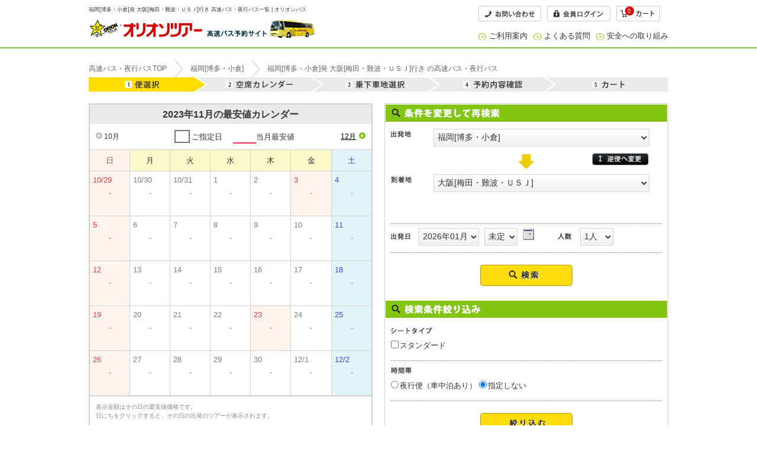

--- FILE ---
content_type: text/html; charset=utf-8
request_url: https://www.orion-bus.jp/search/TourListBus/?DeptArea=801&ArvArea=503&DeptYear=2023&DeptMonth=11
body_size: 30237
content:
<!DOCTYPE HTML>
<html xmlns="http://www.w3.org/1999/xhtml" lang="ja" xml:lang="ja">

<head>
    
	<base href="https://yoyaku.orion-tour.co.jp">
    
    <meta http-equiv="content-language" content="ja" />
    <meta http-equiv="Content-Type" content="text/html; charset=utf-8" />
    <meta http-equiv="X-UA-Compatible" content="IE=edge" />

    <title></title>
    <meta name="Keywords" content="" />
    <meta name="Description" content="" />
    <meta http-equiv="Content-Script-Type" content="text/javascript" />
    <meta http-equiv="content-style-type" content="text/css" />
    
    
        <meta name="robots" content="noydir" />
        <meta name="robots" content="noodp" />
        <meta name="robots" content="index,follow" />
    
    

    <link rel="shortcut icon" href="/favicon.ico" />
    <link rel="icon" href="/favicon.ico" />
    <link href="/Content/themes/base/jquery-ui-1.11.4.css" rel="stylesheet" />
    <link href="/Scripts/Jquery/jquery.modal.min.css" rel="stylesheet" />
    
            <link rel="canonical" href="https://www.orion-bus.jp/">

    
    <link href="/Content/css/orion/bus?v=b0K3ccGt6TZZBrKkCxb723mFUI9Yrl27GEJs4DFNymg1" rel="stylesheet"/>



    <script type="text/javascript" src="/Scripts/Jquery/jquery-2.1.4.min.js"></script>
    <script type="text/javascript" src="/Scripts/Jquery/jquery-ui-1.11.4.min.js"></script>
    <script type="text/javascript" src="/Scripts/Jquery/jquery.modal.min.js"></script>
    <script type="text/javascript" src="/Scripts/Jquery/modernizr.min.js"></script>

    
        <!-- オリオン LPタグ-->
        <script src="https://t.afi-b.com/jslib/lpcv.js?cid=585b76ef&pid=y472i" id="afilpcv_y472i0" async="async"></script>
        <script>
            document.querySelector("#afilpcv_y472i0").addEventListener("load", function () {
                afblpcv.lp({ siteId: "585b76ef" });
            });
        </script>
    
       
</head>
<body class="mainContentWrap busBackCol">

        <!-- Google Tag Manager -->
        <noscript>
            <iframe src="//www.googletagmanager.com/ns.html?id=GTM-NNBBFD"
                    height="0" width="0" style="display:none;visibility:hidden"></iframe>
        </noscript>
        <script>
            (function (w, d, s, l, i) {
                w[l] = w[l] || []; w[l].push({
                    'gtm.start':
                    new Date().getTime(), event: 'gtm.js'
                }); var f = d.getElementsByTagName(s)[0],
                j = d.createElement(s), dl = l != 'dataLayer' ? '&l=' + l : ''; j.async = true; j.src =
                '//www.googletagmanager.com/gtm.js?id=' + i + dl; f.parentNode.insertBefore(j, f);
            })(window, document, 'script', 'dataLayer', 'GTM-NNBBFD');
        </script>
        <!-- End Google Tag Manager -->
        <!-- CAW Tracking Mark Code Start -->
        <script>
            !function(e,t,n,r,a,c,s){e.TrackerObject=a,e[a]=e[a]||
            function(){(e[a].q=e[a].q||[]).push(arguments)},
            e[a].l=1*new Date,c=t.createElement(n),
            s=t.getElementsByTagName(n)[0],c.async=1,c.src=r+"?_t="+e[a].l,
            s.parentNode.insertBefore(c,s)}
            (window,document,"script","https://script-ad.mobadme.jp/js/tracker.js","trk");
            trk("configure", "domain", ".orion-tour.co.jp");
            trk("set", "41914");
        </script>
        <!-- CAW Tracking Mark Code End -->
    
    <a name="top"></a>
    <div id="wrap">
        <!-- ▼ヘッダー▼ -->
        
    
<div id="header" role="banner" class="cartOn">
    <div class="inner clearfix">
        <div class="h1 left">
            <h1 class="headerH1"></h1>
            <h1 itemscope="" itemtype="https://schema.org/Organization">
                <a href="https://www.orion-bus.jp/" itemprop="url">
                    <img src="/Content/images/static/orion/bus/logo.png" alt="オリオンツアー高速バス予約サイト" itemprop="logo">
                </a>
            </h1>
        </div>
        <div class="link right">
            <ul class="clearfix">
                <li>
                    <a href="https://www.orion-bus.jp/contact.html"><img src="/Content/images/static/orion/bus/btn_nav1_1.png" alt="お問い合わせ" height="26" width="106"></a>
                </li>
                <li>
                    <a href="/orion/AccountLogin?ReturnUrl=%2Forion%2FAccountMenu">
                        <img src="/Content/images/static/orion/bus/btn_nav1_3.png" alt="会員ログイン" height="26" width="107">
                    </a>
                </li>
                <li>
                    <a href="/orion/TourReserveBus/Cart">
                        <span class="cartBtn"><img src="/Content/images/static/orion/bus/cart-btn.gif" alt="カート" height="26" width="74"></span>
                        <div class="cartCount">
                            <span class="countNum"></span>
                        </div>
                    </a>
                </li>
            </ul>
            <ul class="right clearfix">
                <li class="arrow"><a href="https://www.orion-bus.jp/howto/">ご利用案内</a></li>
                <li class="arrow"><a href="https://www.orion-bus.jp/qa/">よくある質問</a></li>
                <li class="arrow"><a href="https://www.orion-bus.jp/safety/">安全への取り組み</a></li>
            </ul>
        </div>
    </div>
</div>


        <!-- ▲ヘッダー▲ -->
        <!-- ▼▼メインコンテンツエリア▼▼ -->
        




<input name="__RequestVerificationToken" type="hidden" value="S-I_yuieGUwLHfCZkvC4yMGCCCGw-uZ2t23HruqV6vVu5nIebnYGJ7FuzyRG2pWGmyEh4hjNstTBPs4ozRRFwqt6pv3-vjmROnh2_CbjNBE1" />
<input id="DeptAreaCd" name="DeptAreaCd" type="hidden" value="801" />
<input id="DestinationCd" name="DestinationCd" type="hidden" value="503" />
<input id="DeptDate" name="DeptDate" type="hidden" value="202311" />
<input id="DeptYM" name="DeptYM" type="hidden" value="202311" />
<input id="DeptD" name="DeptD" type="hidden" value="" />
<input id="NumberOfPeople" name="NumberOfPeople" type="hidden" value="" />
<input id="SortType" name="SortType" type="hidden" value="" />
<input id="PageNo" name="PageNo" type="hidden" value="1" />
<input id="DetailCount" name="DetailCount" type="hidden" value="10" />
<input id="Wg" name="Wg" type="hidden" value="" />
<input id="SheetTypes" name="SheetTypes" type="hidden" value="" />
<input id="SleepInCar" name="SleepInCar" type="hidden" value="" />

<input id="BusAppAuthenticatedFlg" name="BusAppAuthenticatedFlg" type="hidden" value="0" />

<input type="hidden" id="SiteType" value="1" />
<input type="hidden" id="UrlPreffix" value="orion" />
<input type="hidden" id="rsvImgPath" value="/Content/images/static/orion/bus/bl-reservation.gif" />
<input type="hidden" id="rsvImgPath_over" value="/Content/images/static/orion/bus/bl-reservation-over.gif" />
<input type="hidden" id="openImgPath" value="/Content/images/static/orion/bus/bl-open.gif" />
<input type="hidden" id="closeImgPath" value="/Content/images/static/orion/bus/bl-close.gif" />

<input type="hidden" id="hidSelectedDept" />
<input type="hidden" id="hidSelectedArrival" />
<input type="hidden" id="hidSelectedYM" />
<input type="hidden" id="hidSelectedDD" />
<input type="hidden" id="SelectMinDate" value="202601" />
<input type="hidden" id="SelectMaxDate" value="202606" />

<div id="mainContent" class="wideWidth">

    
    
    <div id="breadcrumb">
        <section id="areaTopPan" class="breadcrumb_inn">
            <ol class="breadcrumb_ol">
            </ol>
        </section>
    </div>
    
    <!--▼ 行程メニュー ▼-->
    <div class="selectionMenuWrap02">
        <ul class="selectionMenu clearfix">
            <li><img src="/Content/images/static/orion/bus/selection01-on.gif" alt="便選択" /></li>
            <li><img src="/Content/images/static/orion/bus/selection02.gif" alt="空席カレンダー" /></li>
            <li><img src="/Content/images/static/orion/bus/selection03.gif" alt="乗下車地選択" /></li>
            <li><img src="/Content/images/static/orion/bus/selection04.gif" alt="予約内容確認" /></li>
            <li><img src="/Content/images/static/orion/bus/selection05.gif" alt="カート" /></li>
        </ul>
    </div>
    <!--▲ 行程メニュー ▲-->

    <!--  ▼検索・カレンダーエリア▼  -->
    <div class="clearfix calendarWrapper">
        <!--  ▽カレンダーエリア▽  -->
        



    <input type="hidden" id="siteType" />
    <input type="hidden" id="deptArea" />
    <input type="hidden" id="dept" />
    <input type="hidden" id="arvDistrict" />
    <input type="hidden" id="arvArea" />
    <input type="hidden" id="flightClass" />
    <input type="hidden" id="plan" />
    <input type="hidden" id="deptYear" />
    <input type="hidden" id="deptMonth" />
    <input type="hidden" id="deptDay" />
    <input type="hidden" id="quantity" />
    <input type="hidden" id="days" />
    <input type="hidden" id="keyWordTarget" />
    <input type="hidden" id="keyWord" />
    <input type="hidden" id="budgetFrom" />
    <input type="hidden" id="budgetTo" />
    <input type="hidden" id="itemClasses" />
    <input type="hidden" id="notItemClasses" />
    <input type="hidden" id="flightChangeFlag" />
    <input type="hidden" id="stockFlag" />
    <input type="hidden" id="sheetTypes" />
    <input type="hidden" id="sleepInCar" />
    <input type="hidden" id="tourType" />

    <input type="hidden" id="deptDate" />
    <div class="busList">
        <div class="title_bar">
            <p class="c_title"></p>
            <div class="clearfix prevBtnWrap">
                <ul class="prev">
                    <li id="PrevMonth">
                        <a href="javascript:void(0);" class="js-change-month" id="btnPreMonth" onclick="ClickPreCheapestMonth()">
                            <img src="/Content/images/static/orion/bus/left-off.png" alt="前の月">
                            <span class="btn-month"></span>
                        </a>
                    </li>
                    <li id="NextMonth">
                        <a href="javascript:void(0);" class="js-change-month" id="btnNextMonth" onclick="ClickNextCheapestMonth()">
                            <span class="btn-month"></span>
                            <img src="/Content/images/static/orion/bus/right-off.png" alt="次の月">
                        </a>
                    </li>
                </ul>
                <ul class="sample">
                    <li><span class="box">&nbsp;</span>ご指定日</li>
                    <li><span class="border">&nbsp;</span>当月最安値</li>
                </ul>
                <br class="clear_noie">
            </div>
        </div>

        <table class="calendar" cellspacing="0">
            <thead>
                <tr>
                    <th class="sunday"><span class="red txtbold">日</span></th>
                    <th>月</th>
                    <th>火</th>
                    <th>水</th>
                    <th>木</th>
                    <th>金</th>
                    <th class="saturday"><span class="font-blue txtbold">土</span></th>
                </tr>
            </thead>
            <tbody>
                <tr>
                    <td class="sun" nowrap="nowrap"></td>
                    <td nowrap="nowrap"></td>
                    <td nowrap="nowrap"></td>
                    <td nowrap="nowrap"></td>
                    <td nowrap="nowrap"></td>
                    <td nowrap="nowrap"></td>
                    <td class="sat" nowrap="nowrap"></td>
                </tr>
                <tr>
                    <td class="sun" nowrap="nowrap"></td>
                    <td nowrap="nowrap"></td>
                    <td nowrap="nowrap"></td>
                    <td nowrap="nowrap"></td>
                    <td nowrap="nowrap"></td>
                    <td nowrap="nowrap"></td>
                    <td class="sat" nowrap="nowrap"></td>
                </tr>
                <tr>
                    <td class="sun" nowrap="nowrap"></td>
                    <td nowrap="nowrap"></td>
                    <td nowrap="nowrap"></td>
                    <td nowrap="nowrap"></td>
                    <td nowrap="nowrap"></td>
                    <td nowrap="nowrap"></td>
                    <td class="sat" nowrap="nowrap"></td>
                </tr>
                <tr>
                    <td class="sun" nowrap="nowrap"></td>
                    <td nowrap="nowrap"></td>
                    <td nowrap="nowrap"></td>
                    <td nowrap="nowrap"></td>
                    <td nowrap="nowrap"></td>
                    <td nowrap="nowrap"></td>
                    <td class="sat" nowrap="nowrap"></td>
                </tr>
                <tr>
                    <td class="sun" nowrap="nowrap"></td>
                    <td nowrap="nowrap"></td>
                    <td nowrap="nowrap"></td>
                    <td nowrap="nowrap"></td>
                    <td nowrap="nowrap"></td>
                    <td nowrap="nowrap"></td>
                    <td class="sat" nowrap="nowrap"></td>
                </tr>
                <tr>
                    <td class="sun" nowrap="nowrap"></td>
                    <td nowrap="nowrap"></td>
                    <td nowrap="nowrap"></td>
                    <td nowrap="nowrap"></td>
                    <td nowrap="nowrap"></td>
                    <td nowrap="nowrap"></td>
                    <td class="sat" nowrap="nowrap"></td>
                </tr>
            </tbody>
        </table>
        <p class="calender">
            表示金額はその日の最安値価格です。<br />日にちをクリックすると、その日の出発のツアーが表示されます。
        </p>
    </div>
<!-- calender_box -->	

        <!--  △カレンダーエリア△  -->

        <!--  ▽検索エリア▽  -->
        <div class="dlSearchArea">
            <form action="" id="searchBlock">
                <p><img src="/Content/images/static/orion/bus/bl-search-ttl.gif" alt="ツアー検索条件"></p>
                <div class="searchWrap clearfix">
                    <dl id="dlFirstS">
                        <dt><img src="/Content/images/static/orion/bus/bl-select01.gif" alt="出発地"></dt>
                        <dd>
                            <select class="blSelect01 area_start DeptList" id="ddlDepArea" name="fhc"></select>
                        </dd>
                    </dl>
                    <div class="changeBtn"><a href="javascript:void(0);"><img src="/Content/images/static/orion/bus/bl-change.gif" alt="逆便へ変更"></a></div>

                    <dl class="dlselect02">
                        <dt><img src="/Content/images/static/orion/bus/bl-select02.gif" alt="到着地"></dt>
                        <dd>
                            <select class="select2 area_dest ArrivalList" id="ddlArrArea" name="thc"></select>
                        </dd>
                    </dl>
                    <div class="dlselect03 clearfix">
                        <p>
                            <span><img src="/Content/images/static/orion/bus/bl-select03.gif" alt="出発日"></span>
                            <select class="dlMonthSelect YMList" id="date_ym" name="date_ym"></select>
                            <select class="dlMonthSelect DList" id="date_d" name="date_d"></select>
                            <input id="date_ymd" name="date_ymd" type="hidden" value="" />
                        </p>

                        <p>
                            <span><img src="/Content/images/static/orion/bus/bl-select06.gif" alt="人数"></span>
                            <select class="select2 NumberOfPeople" id="ddlPax" name="num">
                                <option selected="selected" value="1">1人</option>
                                <option value="2">2人</option>
                                <option value="3">3人</option>
                                <option value="4">4人</option>
                                <option value="5">5人</option>
                                <option value="6">6人</option>
                                <option value="7">7人</option>
                                <option value="8">8人</option>
                                <option value="9">9人</option>
                                <option value="10">10人</option>
                            </select>
                        </p>
                    </div>

                    <ul class="searchEnter">
                        <li>
                            <a href="javascript:void(0);" id="imgbtnResearch"><img src="/Content/images/static/orion/bus/bl-search-enter.gif" onmouseover="this.src = '/Content/images/static/orion/bus/bl-search-enter-over.gif'" onmouseout="this.src = '/Content/images/static/orion/bus/bl-search-enter.gif'" alt="検索する"></a>
                        </li>
                    </ul>
                </div>

                <div class="refineBox">
                    <p><img src="/Content/images/static/orion/bus/bl-sort-ttl.gif" alt="検索条件絞り込み"></p>
                    <div class="searchWrap clearfix">
                        <dl class="dlform04 type01">
                            <dt><img src="/Content/images/static/orion/bus/bl-select04.gif" alt="シートタイプ"></dt>
                            <dd>
                                <ul class="clearfix" id="sheetTypeList"></ul>
                            </dd>
                         </dl>
                        <dl class="dlform04 type02">
                            <dt><img src="/Content/images/static/orion/bus/bl-select05.gif" alt="車中泊"></dt>
                            <dd>
                                <input id="sleepInCarOn" name="sleepInCar" type="radio" value="1" /><label id="sleepInCarOnLabel" for="sleepInCarOn">夜行便（車中泊あり）</label>
                                <input id="sleepInCarOff" name="sleepInCar" type="radio" value="2" /><label id="sleepInCarOffLabel" for="sleepInCarOff">昼行便（車中泊なし）</label>
                                <input id="sleepInCarNone" name="sleepInCar" type="radio" value="3" checked="checked" /><label id="sleepInCarNoneLabel" for="sleepInCarNone">指定しない</label>
                            </dd>
                        </dl>
                        <ul class="searchEnter">
                            <li>
                                <a href="javascript:void(0);" id="imgbtnRefine"><img src="/Content/images/static/orion/bus/bl-sort-enter.gif" onmouseover="this.src = '/Content/images/static/orion/bus/bl-sort-enter-over.gif'" onmouseout="this.src = '/Content/images/static/orion/bus/bl-sort-enter.gif'" alt="絞り込む"></a>
                            </li>
                        </ul>
                    </div>
                </div>
            </form>
        </div>
        <!--  △検索エリア△  -->
    </div>
    <!--  ▲検索・カレンダーエリア▲  -->

    <!-- ▼検索結果一覧▼ -->
    <!--  ▼検索結果一覧タイトルエリア▼  -->
    <p class="blTitle">検索結果一覧</p>
    <!--  ▽ローディング▽  -->
    <div id="loading" style="display: none;">
        <img src="/Content/images/master/load.svg">
    </div>
    <!--  △ローディング△  -->
    <div id="noresult" style="display:none">
        <!--  ▽エラー▽  -->
        <div id="divNodata02" class="clearfix">
            <p>該当データがありません。条件を変更して再度検索してください。</p>
        </div>
        <!--  △エラー△  -->
    </div>
    <div id="result" style="display:none">
        <div class="sortArea clearfix blSort">
            <p class="pageCount result-text"><span id="ResultBinCount"></span>便、<span id="ResultCount"></span>プランが表示されました。</p>
            <p class="loading-text" style="display: none; font-weight: bold;">ただいま検索中です。しばらくお待ちください。</p>
            <div class="resultSort clearfix">
                <ul class="pager route" id="pageHeader"></ul>
            </div>
        </div>
        <p class="blSheetInfo">空席状況：　数字…残席数　<span>○</span>…残席10以上</p>
        <div class="clearfix">
            <dl class="sortType clearfix" id="dlSort">
                <dt><img alt="並び順" src="/Content/images/static/orion/bus/result_tit03.gif"></dt>
                <dd>
                    <span id="sortDefault_S" style="display:none">指定なし</span><a href="javascript:void(0)" id="sortDefault_A">指定なし</a>｜
                    <span id="sortPrice_S" style="display:none">料金の安い順（便名）</span><a href="javascript:void(0)" id="sortPrice_A">料金の安い順（便名）</a>｜
                    <span id="sortSeat_S" style="display:none">シートランクの高い順</span><a href="javascript:void(0)" id="sortSeat_A">シートランクの高い順</a>｜
                    <span id="sortDeptFast_S" style="display:none">出発の早い順</span><a href="javascript:void(0)" id="sortDeptFast_A">出発の早い順</a>｜
                    <span id="sortArvFast_S" style="display:none">到着の早い順</span><a href="javascript:void(0)" id="sortArvFast_A">到着の早い順</a>｜
                </dd>
            </dl>
            <p class="iconPage serviceLink"><a href=""><img src="/Content/images/static/orion/bus/bl-icon-cap.gif" alt="車内設備・サービスのアイコン説明 "></a></p>
        </div>
        <!--  ▲検索結果一覧タイトルエリア▲  -->
        <!--  ▼検索結果一覧リストエリア▼  -->
        <div id="searchResult">
        </div>

        <div class="resultSpec02" id="orgDiv" style="display:none">
            <dl class="resultSpecTitle clearfix">


                
                
                <dd id="flightNm" class="resultSpecTitledd"><h2 id="flightNm2" class="resultH2">6012便　スタンダード</h2></dd>
                
                <dd><img id="logoUrl" src=""></dd>
            </dl>

            <div class="resultSpec03">
                <table class="resultRootScheduleBox">
                    <tbody>
                        <tr>
                            <th><img id="flightImageURL" src="" alt="車内写真"></th>
                            <td>
                                <p class="scheduleTitle">スケジュール </p>
                                <div class="resultRootSchedule clearfix">
                                </div>
                            </td>
                        </tr>
                    </tbody>
                </table>

                <div class="seatType01">
                    <div class="seatType02">
                        <div class="seatType03 clearfix">
                            <p><a class="sheetType" href="" target="_blank">スタンダード</a></p>
                            <dl class="clearfix">
                                <dt>車内設備・サービス</dt>
                                <dd class="iconName busEquipment01" style="display:none"><img src="/Content/images/static/orion/bus/icon_service01.png" width="48" height="44"></dd>
                                <dd class="iconName busEquipment02" style="display:none"><img src="/Content/images/static/orion/bus/icon_service02.png" width="48" height="44"></dd>
                                <dd class="iconName busEquipment03" style="display:none"><img src="/Content/images/static/orion/bus/icon_service03.png" width="48" height="44"></dd>
                                <dd class="iconName busEquipment04" style="display:none"><img src="/Content/images/static/orion/bus/icon_service04.png" width="48" height="44"></dd>
                                <dd class="iconName busEquipment05" style="display:none"><img src="/Content/images/static/orion/bus/icon_service05.png" width="48" height="44"></dd>
                                <dd class="iconName busEquipment06" style="display:none"><img src="/Content/images/static/orion/bus/icon_service06.png" width="48" height="44"></dd>
                                <dd class="iconName busEquipment07" style="display:none"><img src="/Content/images/static/orion/bus/icon_service07.png" width="48" height="44"></dd>
                                <dd class="iconName busEquipment08" style="display:none"><img src="/Content/images/static/orion/bus/icon_service08.png" width="48" height="44"></dd>
                                <dd class="iconName busEquipment09" style="display:none"><img src="/Content/images/static/orion/bus/icon_service09.png" width="48" height="44"></dd>
                                <dd class="iconName busEquipment10" style="display:none"><img src="/Content/images/static/orion/bus/icon_service10.png" width="48" height="44"></dd>
                                <dd class="iconName busEquipment11" style="display:none"><img src="/Content/images/static/orion/bus/icon_service11.png" width="48" height="44"></dd>
                                <dd class="iconName busEquipment12" style="display:none"><img src="/Content/images/static/orion/bus/icon_service12.png" width="48" height="44"></dd>
                                <dd class="iconName busEquipment13" style="display:none"><img src="/Content/images/static/orion/bus/icon_service13.png" width="48" height="44"></dd>
                                <dd class="iconName busEquipment14" style="display:none"><img src="/Content/images/static/orion/bus/icon_service14.png" width="48" height="44"></dd>
                                <dd class="iconName busEquipment15" style="display:none"><img src="/Content/images/static/orion/bus/icon_service15.png" width="48" height="44"></dd>
                            </dl>
                        </div>
                    </div>
                </div>

                <div class="planListBox" id="busList">
                </div>
                <div id="busTourBlock" style="display:none;">
                    <div class="planListBox" id="busTourList">
                    </div>
                </div>

            </div>
        </div>
        <!--  ▲検索結果一覧リストエリア▲  -->
        <!--  ▼検索結果一覧フッターエリア▼  -->
        <p class="blTitle">検索結果一覧</p>
        <div class="sortArea clearfix blSort">
            <p class="pageCount"><span id="ResultBinCount2"></span>便、<span id="ResultCount2"></span>プランが表示されました。</p>
            <div class="resultSort clearfix">
                <ul class="pager route" id="pageFooter">
                    <li class=""><span>前へ</span></li>
                    <li class=""><span class="current">1</span> | </li>
                    <li class=""><span><a href="">2</a></span> | </li>
                    <li class=""><span><a href="">次へ</a></span></li>
                </ul>
            </div>
        </div>
    </div>

    <div class="seoText" id="deptArrivalDescription" style="display:none;">
        ＳＥＯ用テキスト欄ＳＥＯ用テキスト欄ＳＥＯ用テキスト欄ＳＥＯ用テキスト欄ＳＥＯ用テキスト欄ＳＥＯ用テキスト欄ＳＥＯ用テキスト
    </div>
    <!--  ▲検索結果一覧フッターエリア▲  -->
    <!-- ▲検索結果一覧▲  -->

    </div>

        <!-- ▲▲メインコンテンツエリア▲▲ -->
        <!-- ▼フッター▼ -->
        
    <!--  ▼▼ページトップに戻る▼▼  -->
<p class="pageTop"><a href="#top">▲ページトップへ</a></p>
<!--  ▲▲ページトップに戻る▲▲  -->

<div role="contentinfo" id="footer">
    <div class="about">
        <div class="inner">
            <div class="clearfix">
                <p><img alt="オリオンツアー" src="/Content/images/static/orion/bus/logo_footer.png" height="45" width="212"></p>
                <p class="link">
                    <a href="https://www.orion-bus.jp/company.html">会社概要</a> │ <a href="https://www.orion-bus.jp/condition/">標識・約款</a> │ <a href="https://www.orion-bus.jp/condition/">旅行条件書</a> │ <a href="https://www.orion-bus.jp/privacy.html">プライバシーポリシー</a> │ <a href="https://www.orion-bus.jp/contact.html">お問合せ</a><br />
                    ≫&nbsp;<a rel="nofollow" href="https://www.orion-tour.co.jp/">オリオンツアーサイト</a>&nbsp;&nbsp;≫&nbsp;<a rel="nofollow" href="https://www.orion-tour.co.jp/air/">国内旅行ツアー</a>&nbsp;&nbsp;≫&nbsp;<a rel="nofollow" href="https://orion-bustabi.com/">日帰りバスツアー</a>&nbsp;&nbsp;≫&nbsp;<a rel="nofollow" href="https://www.orion-ski.jp/">スキー・スノボツアー</a>&nbsp;&nbsp;≫&nbsp;<a rel="nofollow" href="https://tabista.com/">オプショナルツアー</a>
                    <
                </p>
            </div>
        </div>
    </div>

    <p class="copytxt">Copyright &copy; ORION-TOUR</p>
</div>


        <!-- ▲フッター▲ -->
    </div>

</body>
<script type="text/javascript" src="/Scripts/Jquery/jquery.cookie-1.4.1.min.js"></script>
<script type="text/javascript" src="/Scripts/Common/common_util.js"></script>



<script type="text/javascript">
    var staticImagePath = "/Content/images/static/orion/bus/";
</script>
<script type="text/javascript" src="/Scripts/TourListBus.js"></script>
<script type="text/javascript" src="/Scripts/CheapestCalendarBus.js"></script>

</html>


--- FILE ---
content_type: application/javascript
request_url: https://yoyaku.orion-tour.co.jp/Scripts/CheapestCalendarBus.js
body_size: 15300
content:
/**
 * カレンダー描画
 **/

//------------------------
// WEB用最安値カレンダー情報取得API呼出
// jsが機能する為には、「_CheapestCalendar.cshtml」が必要です。
//------------------------
function GetCheapestCalendarInfo(siteType, deptArea, dept, arvDistrict,
    arvArea, flightClass, plan, deptYear,
    deptMonth, deptDay, quantity, days,
    keyWordTarget, keyWord, budgetFrom,
    budgetTo, itemClasses, notItemClasses,
    stockFlag, flightChangeFlag, sheetTypes, sleepInCar, tourType, isSearch) {

    if (!deptYear) {
        deptYear = (new Date()).getFullYear();
    }
    if (!deptMonth) {
        deptMonth = (new Date()).getMonth() + 1;
    }

    //hide項目のセット
    $("#siteType").val(siteType);
    $("#deptArea").val(deptArea);
    $("#dept").val(dept);
    $("#arvDistrict").val(arvDistrict);
    $("#arvArea").val(arvArea);
    $("#flightClass").val(flightClass);
    $("#plan").val(plan);
    $("#deptYear").val(deptYear);
    $("#deptMonth").val(deptMonth);
    $("#deptDay").val(deptDay);
    $("#quantity").val(quantity);
    $("#days").val(days);
    $("#keyWordTarget").val(keyWordTarget);
    $("#keyWord").val(keyWord);
    $("#budgetFrom").val(budgetFrom);
    $("#budgetTo").val(budgetTo);
    $("#itemClasses").val(itemClasses);
    $("#notItemClasses").val(notItemClasses);
    $("#stockFlag").val(stockFlag);
    $("#flightChangeFlag").val(flightChangeFlag);
    $("#sheetTypes").val(sheetTypes);
    $("#sleepInCar").val(sleepInCar);

    $("#tourType").val(tourType);

    //カレンダーAPI呼出
    GetCalenderApi(isSearch);

    // 前月のリンク
    $("#btnPreMonth a").on("click", function () {
        ClickPreCheapestMonth();
    });
    // 次月のリンク
    $("#btnNextMonth a").on("click", function () {
        ClickNextCheapestMonth();
    });
}

function GetCalenderApi(isSearch) {

    var url = "";
    var post_data = null;

    url = window.location.protocol + "//" + window.location.hostname+"/api/CheapestCalendarBusApi";
    post_data = {
        ReqestItem: {
            SiteType: $("#siteType").val(),
            DeptYear: $("#deptYear").val(),
            DeptMonth: $("#deptMonth").val(),
            DeptDay: $("#deptDay").val(),
            DeptArea: $("#deptArea").val(),
            ArvArea: $("#arvArea").val(),
            NumberOfPeople: $("#Quantity").val(),
            SheetTypes: $("#sheetTypes").val(),
            SleepInCar: $("#sleepInCar").val(),
            PageNo:"0"
        }
    };

    $.ajax({
        url: url,
        type: 'POST',
        dataType: 'json',
        contentType: 'application/json',
        data: JSON.stringify(post_data),
        error: function (XMLHttpRequest, textStatus, errorThrown) {
            showError();
        },
        success: function (data, status, xhr) {
            if (xhr.status === 200) {
                CreateCalenderItem(data);
                if (isSearch == 1) {
                    //ツアー検索を呼び出す
                    GetTourList(1,0);
                }
            } else {
                alert(xhr.status)
            }
        },
    });

}

//------------------------------------------------
//APIで取得したデータから画面項目に値を設定する
//------------------------------------------------
function CreateCalenderItem(data) {

    var y = Number(data.ResponseItem.CalYY);
    var m = Number(data.ResponseItem.CalMM);
    $("#deptYear").val(y);
    $("#deptMonth").val(m);
    $('#hidSelectedYM').val(data.ResponseItem.CalYY + data.ResponseItem.CalMM);
    var d = 0;
    if (data.ResponseItem.CalDD) {
        // 指定日
        d = Number(data.ResponseItem.CalDD);
        $("#deptDay").val(d);
        $('#hidSelectedDD').val(data.ResponseItem.CalDD);
    }
    //現在日付
    var nowDate = new Date;
    var nowYear = nowDate.getFullYear();
    var nowMonth = nowDate.getMonth() + 1;
    var nowDay = nowDate.getDate();
    var minSelDate = parseInt(nowYear + ("0" + nowMonth).slice(-2) + ("0" + nowDay).slice(-2));
    //タイトル設定
    $(".c_title").text($("#deptYear").val() + "年" + $("#deptMonth").val() + "月の最安値カレンダー");

    //カレンダー要素取得
    var $calendar = $('.calendar');
    //カレンダー内　tr要素取得
    var $trArr = $calendar.children('tbody').find('tr');
    //カレンダー内　td要素取得
    var $tdArr = $calendar.children('tbody').find('td');
    // 指定日クラス削除
    $tdArr.removeClass('reservedDay');
    // 土曜日クラス削除
    $tdArr.removeClass('sun');
    // 日曜日クラス削除
    $tdArr.removeClass('sat');

    //tdの数取得
    var tdLength = $tdArr.length;
    for (var i = 0; i < tdLength; i++) {
        $tdArr[i].innerHTML = "";
    }

    var day = 0;

    // カレンダー
    var cList = data.ResponseItem.CalendarList;

    var iIndex = 0;

    var tmpPriceArea = '<p class="priceArea">{0}</p>';
    var tmpMarkArea = '<span class="markIcon"></span>';

    //var linkUrl = tourReserveUrl + "?tc=" + $("#hidcTourCd").val() + "&rtc=" + $("#hidcRoomType").val() + "&sd=";   //★これは在庫カレンダー
    var linkUrl = "";   //★これはダミー

    var $p = '<p class="priceArea noActive">-</p>';
    //var $price
    var bdClass;
    var iweekCount = 0;
    for (var i in cList) {
        // ６週分
        var cWeekList = cList[i].WeeeklyList;
        iweekCount += 1;

        for (var j in cWeekList) {
            // 7日分
            var thisDayCell = $tdArr[iIndex];
            var thisValues = cWeekList[j];

            //var setLinkUrl = linkUrl + ToDateReplace(thisValues.DeptDate);

            var tdContent = "";
            var yy = parseInt(thisValues.DeptDate.substr(0, 4));
            var mm = parseInt(thisValues.DeptDate.substr(4, 2));
            var day = parseInt(thisValues.DeptDate.substr(6));
            var isLink = false;
            //if (mm == m) {
            //    if (yy == nowYear && mm == nowMonth && day < nowDay) {
            //        tdContent = '<div class="noprice">';
            //    } else {
            //        if (thisValues.Fee != null) {
            //            //tdContent = '<a href="' + setLinkUrl + '" class="wrapLink">';
            //            tdContent = '<a href="javascript:void(0)" onClick="calsearch(' + thisValues.DeptDate + ')">';
            //            isLink = true;
            //        } else {
            //            tdContent = '<div class="noprice">';
            //        }
            //    }
            //}
            var thisDate = parseInt(thisValues.DeptDate);
            if (thisDate >= minSelDate) {
                if (thisValues.Fee != null) {
                    //tdContent = '<a href="' + setLinkUrl + '" class="wrapLink">';
                    tdContent = '<a href="javascript:void(0)" onClick="calsearch(' + thisValues.DeptDate + ')">';
                    isLink = true;
                } else {
                    tdContent = '<div class="noprice">';
                }
            }
            else {
                tdContent = '<div class="noprice">';
            }
            //----------------------------------
            //日付の設定
            //----------------------------------

            var day_txt = day;
            if(mm != m)
            {
                day_txt = mm + '/' + day;
            }

            if (thisValues.DateType === "1") {
                // 土曜日判定
                $(thisDayCell).addClass('sat');
                tdContent = tdContent + '<span class="satTxt">' + day_txt + '</span>';
            } else if (thisValues.DateType === "2") {
                // 日曜日判定
                $(thisDayCell).addClass('sun');
                tdContent = tdContent + '<span class="sunTxt">' + day_txt + '</span>';
            } else if (thisValues.DateType === "3") {
                // 祝日判定
                $(thisDayCell).addClass('sun');
                tdContent = tdContent + '<span class="sunTxt">' + day_txt + '</span>';
            } else {
                tdContent = tdContent + '<span>' + day_txt + '</span>';
            }

            if (mm == m) {
                if (day == d) {
                    // 指定日クラス
                    $(thisDayCell).addClass('reservedDay');
                }
            }
            //料金・最安値マーク
            //if (mm == m) {
            //    if (thisValues.Fee != null) {
            //        //最安値記号
            //        if (thisValues.CheapestPriceFlag === "1") {
            //            bdClass = 'cheapest';
            //        } else {
            //            bdClass = '';
            //        }
            //        tdContent = tdContent + '<p class="priceArea"><span class=' + bdClass + '>' + GetFormatNumber(thisValues.Fee) + "円" + '</span></p>';
            //    } else {
            //        tdContent = tdContent + $p;
            //    }
            //} else {
            //    tdContent = tdContent + $p;
            //}

            //最安値記号
            if (thisDate >= minSelDate) {
                if (thisValues.Fee != null) {
                    if (thisValues.CheapestPriceFlag === "1") {
                        bdClass = 'cheapest';
                    } else {
                        bdClass = '';
                    }
                    tdContent = tdContent + '<p class="priceArea"><span class=' + bdClass + '>' + GetFormatNumber(thisValues.Fee) + "円" + '</span></p>';
                } else {
                    tdContent = tdContent + $p;
                }
            } else {
                tdContent = tdContent + $p;
            }

            if (isLink) {
                tdContent = tdContent + '</a>';
            } else {
                tdContent = tdContent + '</div>';
            }

            thisDayCell.innerHTML = tdContent;

            iIndex++;
        }
    }

    if (iweekCount == 5) {
        $($trArr[6]).hide();
    } else {
        $($trArr[6]).show();
    }

    var prevYear = parseInt($("#deptYear").val());
    var prevMonth = 1;
    // 表示中のカレンダーが1月の時
    if (parseInt(m, 10) === 1) {
        prevMonth = 12;
        prevYear -= 1;
    } else {
        prevMonth = parseInt(m, 10) - 1;
    }

    var nextYear = parseInt($("#deptYear").val());
    var nextMonth = 1;
    // 表示中のカレンダーが12月の時
    if (parseInt(m, 10) === 12) {
        nextMonth = 1;
        nextYear += 1;
    } else {
        nextMonth = parseInt(m, 10) + 1;
    }

    var PrevDocLink = '<a href="javascript:void(0);" class="js-change-month" id="btnPreMonth" onclick="ClickPreCheapestMonth()"><img src="' + staticImagePath + 'left-on.png' + '" alt="前の月"><span class="btn-month">{0}月</span></a>';
    var PrevDocNoLink = '<img src="' + staticImagePath + 'left-off.png' + '" alt="前の月">&nbsp;<span class="btn-month">{0}月</span>';
    var NextDocLink = '<a href="javascript:void(0);" class="js-change-month" id="btnNextMonth" onclick="ClickNextCheapestMonth()"><span class="btn-month">{0}月</span><img src="' + staticImagePath + 'right-on.png' + '" alt="次の月"></a>';
    var NextDocNoLink = '<span class="btn-month">{0}月</span>&nbsp;<img src="' + staticImagePath + 'right-off.png' + '" alt="次の月">';

    //var $btnMonth = $('.js-change-month').children('.btn-month');
    //if (parseInt(m, 10) === 1) {
    //    $btnMonth.eq(0).text('12月');
    //} else {
    //    $btnMonth.eq(0).text(m - 1 + '月');
    //}
    //if (parseInt(m, 10) === 12) {
    //    $btnMonth.eq(1).text('1月');
    //} else {
    //    $btnMonth.eq(1).text(m + 1 + '月');
    //}
    //$btnMonth.eq(0).text(prevMonth + '月');
    //$btnMonth.eq(1).text(nextMonth + '月');

    var prevYM = '' + prevYear + ('0' + prevMonth).slice(-2);
    var nextYM = '' + nextYear + ('0' + nextMonth).slice(-2);

    $('#PrevMonth').empty();
    $('#NextMonth').empty();
    if (parseInt($("#SelectMinDate").val()) > parseInt(prevYM)) {
        $('#PrevMonth').append(PrevDocNoLink.replace("{0}",prevMonth));
    } else {
        $('#PrevMonth').append(PrevDocLink.replace("{0}", prevMonth));
    }

    if (parseInt($("#SelectMaxDate").val()) < parseInt(nextYM)) {
        $('#NextMonth').append(NextDocNoLink.replace("{0}", nextMonth));
    } else {
        $('#NextMonth').append(NextDocLink.replace("{0}", nextMonth));
    }
}

// 前次の月クリック用
function ClickPreCheapestMonth() {
    
    if ($("#btnPreMonth").hasClass("disable")) {
        return false;
    }
    //Now月 - 1月をセットしてカレンダー再取得
    var m = Number($("#deptMonth").val()) - 1;
    var y = Number($("#deptYear").val());

    if (m < 1) {
        m = 12;
        y = y - 1;
        $("#deptYear").val(y);
    }

    $("#deptMonth").val(m);
    $("#deptDay").val("");

    GetCalenderApi(0);

    //var $btnMonth = $('.js-change-month').children('.btn-month');
    //if (parseInt(m, 10) === 1) {
    //    $btnMonth.eq(0).text('12月');
    //} else {
    //    $btnMonth.eq(0).text(m - 1 + '月');
    //}
    //if (parseInt(m, 10) === 12) {
    //    $btnMonth.eq(1).text('1月');
    //} else {
    //    $btnMonth.eq(1).text(m + 1 + '月');
    //}

    // 年月を#date_ymのvalueに設定
    var strYear = String(y);
    var strMonth = String(m);
    if (m < 10) {
        strMonth = '0' + strMonth;
    }
    $('#date_ym').val(strYear + strMonth);
    $("select.DList option:first").prop('selected', true);
}
function ClickNextCheapestMonth() {

    if ($("#btnNextMonth").hasClass("disable")) {
        return false;
    }

    //Now月 + 1月をセットしてカレンダー再取得
    var m = Number($("#deptMonth").val()) + 1;
    var y = Number($("#deptYear").val());

    if (m > 12) {
        m = 1;
        y = y + 1;
        $("#deptYear").val(y);
    }
    
    $("#deptMonth").val(m);
    $("#deptDay").val("");

    GetCalenderApi(0);

    // 年月を#date_ymのvalueに設定
    var strYear = String(y);
    var strMonth = String(m);
    if (m < 10) {
        strMonth = '0' + strMonth;
    }
    $('#date_ym').val(strYear + strMonth);
    customDatepicker.createDatePullDown(strYear + '/' + strMonth);
    $("select.DList option:first").prop('selected', true);
}

function calsearch(deptDate) {

    var strDate = String(deptDate);
    if (strDate.length == 8) {
        var ym = strDate.substr(0, 6);
        var dd = strDate.substr(6, 2);

        //if (dd.substr(0, 1) == "0") {
        //    dd = dd.substr(1, 1)
        //}

        $("#deptYear").val(strDate.substr(0, 4));
        $("#deptMonth").val(strDate.substr(4, 2));
        $("#deptDay").val(dd);

        $("#hidSelectedYM").val(ym.replace("/", ""));
        $("#hidSelectedDD").val(dd);

        // 年月を#date_ymのvalueに設定
        $('#date_ym').val(ym);
        customDatepicker.createDatePullDown(strDate.substr(0, 4) + '/' + strDate.substr(4, 2) + '/' + dd);
        // 日を#date_dのvalueに設定
        $('#date_d').val(dd);
        //再安値カレンダー・ツアー検索を呼び出す
        GetCalenderApi(1);

    }

}

--- FILE ---
content_type: application/javascript
request_url: https://yoyaku.orion-tour.co.jp/Scripts/TourListBus.js
body_size: 61091
content:
/**
 *  TourListBus.js
 *
 *  ツアー予約（Bus）
 *
 * @author K.Honma TASC
 * @version 1.0
 * @date 2016/04/12
 */

/**
 *  ページ初期表示時処理
 *
 *  @return {void}
 */
$(document).ready(function () {
    // 検索条件取得
    $("#hidSelectedDept").val($("#DeptAreaCd").val());
    $("#hidSelectedArrival").val($("#DestinationCd").val());
    $("#hidSelectedYM").val($("#DeptYM").val());
    $("#hidSelectedDD").val($("#DeptD").val());
    customDatepicker.init();
    dialogIcon.click();

    $('.cartCount').find('.countNum').text(GetCartCount());

    //初回値セット
    //車中泊
    if($('#SleepInCar').val())
    {
        if($('#SleepInCar').val()　==　"1")
        {
            $("#sleepInCarOn").prop('checked', true);
        }else if($('#SleepInCar').val()　==　"2")
        {
            $("#sleepInCarOff").prop('checked', true);
        }else{
            $("#sleepInCarNone").prop('checked', true);
        }
    }

    //シートタイプ
    if($('#SheetTypes').val())
    {
        $.each($('#SheetTypes').val().split(','),function(i) {
            var thisName = 'sheetType' + (i);
                var inputObj = $("<input>", {
                    type: 'checkbox',
                    id: thisName,
                    name: 'SheetTypeList[]',
                    class: 'sheetTypeCbx',
                    value: this,
                    checked:true
                });
                var labelObj = $('<label for="' + thisName + '">');
                labelObj.text(this.Title);
                $("<li>").appendTo("#sheetTypeList").append(inputObj).append(labelObj);
            });
    }
});

$(window).load(function () {

    //初期値設定
    if (!$("#NumberOfPeople").val()) {
        $("#NumberOfPeople").val('1');
    }
    GetCheapestCalendarBusInfoApi(1);
    if ($("#NumberOfPeople").val() != "") {
        $("select.NumberOfPeople").val($("#NumberOfPeople").val());
    }
   //カノニカルタグ
	const query = {Deptyear: $("#hidSelectedYM").val().substr(0, 4), DeptMonth: $("#hidSelectedYM").val().substr(4, 2), DeptDay: $("#hidSelectedDD").val(), ArvArea: $('#DestinationCd').val(), DeptArea: $('#DeptAreaCd').val()}
	for (const qk of Object.keys(query)) {
  		if (query[qk] == "" || query[qk] == null) {
    			delete query[qk];
 	 	}
	}
	let param = new URLSearchParams(query).toString();
console.log(param); 
	if ($("#SiteType").val() == 1){
		const head = document.head; 
		head.insertAdjacentHTML('afterBegin', '<link rel="canonical" href=https://www.orion-bus.jp/search/TourListBus/?'+param+'>');  
	}else{
		const head = document.head; 
		head.insertAdjacentHTML('afterBegin', '<link rel="canonical" href=https://yoyaku.tramaru.com/marche/TourListBus/?'+encodeURI(param)+'>');   	
   }	
});


/****************************************************************
 *  イベント設定
 ****************************************************************/

// 出発地・到着地の切替え
//$(".switchingBtn").click(function () {
$(".changeBtn").click(function () {
    // 選択値を反転して保持
    $("#hidSelectedDept").val($(".ArrivalList").val());
    $("#hidSelectedArrival").val($(".DeptList").val());
    $('#DeptAreaCd').val($("#hidSelectedDept").val());
    $('#DestinationCd').val($("#hidSelectedArrival").val());
    $("#PageNo").val('1');
    ConditionChange(3, 0);  //即時検索しない
});
// 出発地変更
$(".DeptList").change(function () {
    $("#hidSelectedDept").val($(this).val());
    $('#DeptAreaCd').val($(this).val());
    $("#PageNo").val('1');
    ConditionChange(1, 0);  //即時検索しない
});
// 到着地変更
$(".ArrivalList").change(function () {
    $("#hidSelectedArrival").val($(this).val());
    $('#DestinationCd').val($(this).val());
    $("#PageNo").val('1');
    ConditionChange(2, 0);  //即時検索しない
});
// 出発年月変更
$("#date_ym").change(function () {
    var $this = $(this);
    $("#hidSelectedYM").val($this.val());
    $("#PageNo").val('1');
});
// 出発日変更
$("#date_d").change(function () {
    $("#hidSelectedDD").val($(this).val());
    $("#PageNo").val('1');
});
// シートタイプ絞込
$("#sheetTypeList").on('click','.sheetTypeCbx', function () {
    $("#PageNo").val('1');
    //GetCheapestCalendarBusInfoApi(0);
});
// シートタイプ絞込
$(".dlform04.type02").on('click','[name="sleepInCar"]', function () {
    $("#PageNo").val('1');
    //GetCheapestCalendarBusInfoApi(0);
});

// 検索ボタン、絞り込みボタンクリック
//$("#imgbtnResearch, #imgbtnRefine").click(function (e) {
$("#imgbtnResearch, #imgbtnRefine").click(function (e) {
    $('#NumberOfPeople').val($(".NumberOfPeople").val());
    $("#PageNo").val('1');
    GetTourList(0,1);
    return e.preventDefault();
});
// 並び順リンククリック
$(".sortType dd a").click(function (e) {
    var id = $(this).attr("id");

    $(".sortType dd a").each(function () {
        $(this).show();
    });
    $(".sortType dd span").each(function () {
        $(this).hide();
    });

    if (id == "sortDefault_A") {
        $("#SortType").val("");
        $("#sortDefault_A").hide();
        $("#sortDefault_S").show();
    } else if (id == "sortPrice_A") {
        $("#SortType").val("1");
        $("#sortPrice_A").hide();
        $("#sortPrice_S").show();
    } else if (id == "sortSeat_A") {
        $("#SortType").val("7");
        $("#sortSeat_A").hide();
        $("#sortSeat_S").show();
    } else if (id == "sortDeptFast_A") {
        $("#SortType").val("8");
        $("#sortDeptFast_A").hide();
        $("#sortDeptFast_S").show();
    } else if (id == "sortArvFast_A") {
        $("#SortType").val("9");
        $("#sortArvFast_A").hide();
        $("#sortArvFast_S").show();
    }

    GetTourList();
    return e.preventDefault();
});

// ページリンク
$(".resultNumLink a").click(function (e) {
    var txt = $(this).text();
    $("#PageNo").val(txt);
    GetTourList();
    return e.preventDefault();
});

// ページリンク
$(".busTourList a").click(function (e) {
    var txt = $(this).text();
    $("#PageNo").val(txt);
    GetTourList();
    return e.preventDefault();
});

/**
 *  ConditionChange
 *
 *  API呼出 (検索条件取得)
 *
 *  @return {void}
 */
function ConditionChange(deptArrivalChangeType, isSearch) {

    console.log('ConditionChange');

    var url =window.location.protocol + "//" + window.location.hostname+ '/api/TourListBusApi';
    var post_data = {
        ReqestItem: {
            IsSearchAction: 0,
            SiteType: $("#SiteType").val(),
            DeptArea: $("#hidSelectedDept").val(),
            ArvArea: $("#hidSelectedArrival").val(),
            SheetTypes: "",
            DeptYear: $("#hidSelectedYM").val().substr(0, 4),
            DeptMonth: $("#hidSelectedYM").val().substr(4, 2),
            DeptDay: $("#hidSelectedDD").val(),
            SleepInCar: "",
            SortType: $("#SortType").val(),
            PageNo: $("#PageNo").val(),
            DeptArrivalChangeType: deptArrivalChangeType
        }
    };
    $.ajax({
        url: url,
        type: 'POST',
        dataType: 'json',
        contentType: 'application/json',
        data: JSON.stringify(post_data),
        error: function () {
            showError();
         },
        success: function (data, status, xhr) {
            if (xhr.status === 200) {
                CreateDisplayItem(data);
            } else {
                alert(xhr.status);
            }
        },
    });
}

/**
 *  GetTourList
 *
 *  API呼出 (検索処理)
 *
 *  @return {void}
 */
function GetTourList(isCondition,isCall) {

    console.log('GetTourList');

    //ローディング表示
    toggleNowLoading(true);

    // シートタイプ
    var st = [];
    $('#sheetTypeList input[type="checkbox"]:checked').each(function () {
        st.push($(this).val());
    });
    
    var sleepInCar = "3";                               // 3:指定しない
    if ($("#sleepInCarOn").prop("checked")) {
        sleepInCar = $("#sleepInCarOn").val();         // 1:車中泊あり（夜行）
    } else {
        if ($("#sleepInCarOff").prop("checked")) {
            sleepInCar = $("#sleepInCarOff").val();     // 2:車中泊なし（昼行）
        }
    }

    // 2022/11/18 路線バス アプリ用商品検索対応 ADD ↓
    var busAppSearch = '0';
	var url = new URL(location.href);// URLを取得
	var params = url.searchParams;// URLSearchParamsオブジェクトを取得
    //if ($('#BusAppAuthenticatedFlg').val() == '1')
     if (params.get('APPID') == 'bus_7811')
    {
        busAppSearch = '1';
    }
    // 2022/11/18 路線バス アプリ用商品検索対応 ADD ↑

    var url = window.location.protocol + "//" + window.location.hostname+'/api/TourListBusApi';
    var post_data = {
        ReqestItem: {
            IsSearchAction: 1,
            SiteType: $("#SiteType").val(),
            DeptArea: $('#DeptAreaCd').val(),
            ArvArea: $('#DestinationCd').val(),
            SheetTypes: st.join(','),
            NumberOfPeople: $("#NumberOfPeople").val(),
            DeptYear: $("#hidSelectedYM").val().substr(0, 4),
            DeptMonth: $("#hidSelectedYM").val().substr(4, 2),
            DeptDay: $("#hidSelectedDD").val(),
            SleepInCar: sleepInCar,                                         // 車中泊 (1:車中泊あり（夜行）　2:車中泊なし（昼行） 3:指定しない)            
            SortType: $("#SortType").val(),
            PageNo: $("#PageNo").val(),
            DetailCount: $("#DetailCount").val(),
            DeptArrivalChangeType: '3',
            BusAppSearch: busAppSearch      // 2022/11/18 路線バス アプリ用商品検索対応 ADD
    }
    };

    $.ajax({
        url: url,
        type: 'POST',
        dataType: 'json',
        contentType: 'application/json',    // content-typeをJSONに指定する
        data: JSON.stringify(post_data),    // JSONの文字列に変換
        error: function () { },
        success: function (data, status, xhr) {
            if (xhr.status === 200) {

                //ローディング非表示
                toggleNowLoading(false);

                if(isCondition == 1)
                {
                    //検索条件
                    CreateDisplayItem(data);
                }

                // 2022/11/18 路線バス タグ最適化対応 ADD ↓
                GetWebTagAreaName();
                // 2022/11/18 路線バス タグ最適化対応 ADD ↑

                SearchResultReflect(data);

                if(isCall == 1)
                {
                    // カレンダー
                    GetCheapestCalendarBusInfoApi(0);
                }
            } else {
                alert(xhr.status);
            }
        },
    });
}

//ローディング表示制御
function toggleNowLoading(isStartSearch)
{
    if(isStartSearch)
    {
        //ローディング表示
        $(".result-text").hide();
        $(".loading-text").show();
        $("#loading").fadeIn();
    }else{
        //ローディング非表示
        $("#loading").fadeOut();
        $(".loading-text").hide();
        $(".result-text").show();
    }
}

// 最安値カレンダー情報取得
function GetCheapestCalendarBusInfoApi(isSearch) {
    var deptYear = $("#hidSelectedYM").val().length = 6 ? $("#hidSelectedYM").val().substr(0, 4) : "";
    var deptMonth = $("#hidSelectedYM").val().length = 6 ? $("#hidSelectedYM").val().substr(4, 2) : "";
    var deptDay = $("#hidSelectedDD").val();

    var sheetTypesArr = [];
    $("#sheetTypeList :checkbox:checked").each(function () {
        sheetTypesArr.push($(this).val());
    });
    var sheetTypes = sheetTypesArr.join(",");
    var sleepInCar = "3";                               // 3:指定しない
    if ($("#sleepInCarOn").prop("checked")) {
        sleepInCar = $("#sleepInCarOn").val();         // 1:車中泊あり（夜行）
    } else {
        if ($("#sleepInCarOff").prop("checked")) {
            sleepInCar = $("#sleepInCarOff").val();     // 2:車中泊なし（昼行）
        }
    }

    GetCheapestCalendarInfo(
        $("#SiteType").val(),       // サイト種別
        $('#DeptAreaCd').val(),       // 出発地エリア
        "",                         // 出発地
        "",                         // 到着地方面
        $('#DestinationCd').val(),    // 到着地エリア
        "",                         // 便タイプ
        "",                         // プラン
        deptYear,                   // 出発年
        deptMonth,                  // 出発月
        deptDay,                    // 出発日
        $("#NumberOfPeople").val(), // 入数(人数)
        "",                         // 泊数
        "",                         // キーワード対象
        "",                         // キーワード
        "",                         // 予算From
        "",                         // 予算To
        "",                         // こだわり条件
        "",                         // こだわり条件(含まない)
        "",                         // 在庫フラグ
        "",                         // 復路便変更フラグ
        sheetTypes,                 // シートタイプ
        sleepInCar,                 // 車中泊
        "4",                        // ツアー種別
        isSearch                    // ツアー検索を行うかどうか(0:行わない 1:行う)
        );
}

/**
 *  CreateDisplayItem
 *
 *  API呼出 (検索条件取得)のCallBack
 *  ※APIで取得した検索条件を画面に展開
 *
 *  @param  {object}  data  検索条件
 *
 *  @return {void}
 */
function CreateDisplayItem(data)
{
    //出発地Select
    var arr = data.ResponseItem.ConditionInfo.DeptList;
    if (arr != null) {
        $("select.DeptList").empty();
        $.each(arr, function () {
            if ($("select.DeptList option[value = " + this.Key + "]").size() == 0) {
                $("select.DeptList").append($("<option>").val(this.Value).text(this.Title));
            }
        });
        $("select.DeptList").val($("#hidSelectedDept").val());
        var value = $("select.DeptList").children(':selected').length;
        if (value == 0) {
            $("select.DeptList option:first").prop('selected', true);
        }
    }

    //到着地Select
    var arr = data.ResponseItem.ConditionInfo.ArvList;
    if (arr != null) {
        $("select.ArrivalList").empty();
        $.each(arr, function () {
            if ($("select.ArrivalList option[value = " + this.Key + "]").size() == 0) {
                $("select.ArrivalList").append($("<option>").val(this.Value).text(this.Title));
            }
        });
        $("select.ArrivalList").val($("#hidSelectedArrival").val());
        var value = $("select.ArrivalList").children(':selected').length;
        if (value == 0) {
            $("select.ArrivalList option:first").prop('selected', true);
        }
    }

    //出発年月Select
    var $ymList = $("select.YMList");
    var arr = data.ResponseItem.ConditionInfo.DeptYMList;
    $ymList.empty();
    $.each(arr, function () {
        if ($(".YMList option[value = " + this.Key + "]").size() == 0) {
            $ymList.append($("<option>").val(this.Value).text(this.Title));
        }
    });
    $ymList.val($("#hidSelectedYM").val());
    var value = $ymList.children(':selected').length;
    if (value == 0) {
        $("select.YMList option:first").prop('selected', true);
    }

    var argStr = $ymList.val().substr(0,4) + '/' + $ymList.val().substr(4,2)
    customDatepicker.createDatePullDown(argStr);

    //出発日Select
    var $dayList = $('#date_d');

    if($("#hidSelectedDD").val())
    {
        $dayList.val($("#hidSelectedDD").val());

        if(!$dayList.val())
        {
            $dayList.find('option').first().prop('selected', 'true');
        }
    }

    if($('#SleepInCar').val())
    {
        if($('#SleepInCar').val()　==　"1")
        {
            $("#sleepInCarOn").prop('checked', true);
        }else if($('#SleepInCar').val()　==　"2")
        {
            $("#sleepInCarOff").prop('checked', true);
        }else{
            $("#sleepInCarNone").prop('checked', true);
        }
        //初回以降は画面上の値で検索する為クリアする
        $('#SleepInCar').val('');
    }

    //車中泊有
    if(data.ResponseItem.ConditionInfo.SheetInCarFlagOn == 1)
    {
        $("#sleepInCarOn").show();
        $("#sleepInCarOnLabel").show();
    }else if(data.ResponseItem.ConditionInfo.SheetInCarFlagOn == 0)
    {
        $("#sleepInCarOn").hide();
        $("#sleepInCarOnLabel").hide();

        if($("#sleepInCarOn").prop('checked'))
        {
            $("#sleepInCarNone").prop('checked', true);
        }

    }

    //車中泊無
    if(data.ResponseItem.ConditionInfo.SheetInCarFlagOff == 1)
    {
        $("#sleepInCarOff").show();
        $("#sleepInCarOffLabel").show();
    }else if(data.ResponseItem.ConditionInfo.SheetInCarFlagOff == 0)
    {
        $("#sleepInCarOff").hide();
        $("#sleepInCarOffLabel").hide();

        if($("#sleepInCarOff").prop('checked'))
        {
            $("#sleepInCarNone").prop('checked', true);
        }
    }

   
    //シートタイプ(一つしかない場合、非表示)
    var arr = data.ResponseItem.ConditionInfo.SheetTypeList;
    var idx = 1;
    $('.dlform04.type01').show()
    $("#sheetTypeList").empty();
    if(arr.length > 0)
    {
        $.each(arr, function () {
            var thisName = 'sheetType' + (idx + 1);
            var inputObj = $("<input>", {
                type: 'checkbox',
                id: thisName,
                name: 'SheetTypeList[]',
                class: 'sheetTypeCbx',
                value: this.Value
            });
            var labelObj = $('<label for="' + thisName + '">');
            labelObj.text(this.Title);
            $("<li>").appendTo("#sheetTypeList").append(inputObj).append(labelObj);
            idx++;
        });
    }else{
        //ToDo　暫定
        //シートタイプが1件もなかった場合は枠毎hide()する
        $('.dlform04.type01').hide()
    }

    if($('#SheetTypes').val())
    {
        $.each($('#SheetTypes').val().split(',') ,function() {
            $(".sheetTypeCbx[value=" + this + "]").prop("checked", true);
        });
        //初回以降は画面上の値で検索する為クリアする
        $('#SheetTypes').val('');
    }

    //URLパラメータが存在しない場合は初期値を設定する
    //人数の初期値設定
    if(location.search.indexOf('DeptArea') < 0 &&
       location.search.indexOf('ArvArea') < 0 &&
       location.search.indexOf('sd') < 0 &&
       location.search.indexOf('DeptYear') < 0 &&
       location.search.indexOf('DeptMonth') < 0 &&
       location.search.indexOf('NumberOfPeople') < 0 &&
       location.search.indexOf('SheetTypes') < 0 &&
       location.search.indexOf('SleepInCar') < 0 )
    {
        $('#NumberOfPeople').val($(".NumberOfPeople").val());
    }
}

/**
 * APIエラー
 */
function showError()
{
    toggleNowLoading(false);
    $("#noresult").show();
    $("#result").hide();
}

/**
 *  SearchResultReflect
 *
 *  API呼出 (検索処理)のCallBack
 *  ※APIで取得した検索結果を画面に展開
 *
 *  @param  {object}  data  検索結果データ
 *
 *  @return {void}
 */
function SearchResultReflect(data)
{

    // 2022/11/18 路線バス パンくずリスト対応 ADD ↓
    console.log('パンくず');
    $('ol.breadcrumb_ol').children().remove();
    $('ol.breadcrumb_ol').append('<li><a href="' + data.ResponseItem.ResultInfo.BreadCrumb.TopPageUrl + '"><span>' + data.ResponseItem.ResultInfo.BreadCrumb.TopPage + '</span></a></li>');
    if (data.ResponseItem.ResultInfo.BreadCrumb.Departure) {
        if (data.ResponseItem.ResultInfo.BreadCrumb.DepartureUrl) {
            $('ol.breadcrumb_ol').append('<li><a href="' + data.ResponseItem.ResultInfo.BreadCrumb.DepartureUrl + '"><span>' + data.ResponseItem.ResultInfo.BreadCrumb.Departure + '</span></a></li>');
        }
        else {
            $('ol.breadcrumb_ol').append('<li>' + data.ResponseItem.ResultInfo.BreadCrumb.Departure + '</li>');
        }
    }
    if (data.ResponseItem.ResultInfo.BreadCrumb.DepartureArrival) {
        $('ol.breadcrumb_ol').append('<li>' + data.ResponseItem.ResultInfo.BreadCrumb.DepartureArrival + '</li>');
    }
    // 2022/11/18 路線バス パンくずリスト対応 ADD ↑

    var Cnt = data.ResponseItem.ResultInfo.ResultCount;
    if (Cnt == 0) {
        $("#noresult").show();
        $("#result").hide();
        return;
    } else {
        $("#noresult").hide();
        $("#result").show();
    }

    //ページング
    WritePageLink(data);

    if (data.ResponseItem.ResultInfo.ResultFlightCount <= 1) {
        $("#dlSort").hide();
    } else {
        $("#dlSort").show();
        //描画
        $(".sortType dd a").each(function () {
            $(this).show();
        });
        $(".sortType dd span").each(function () {
            $(this).hide();
        });
        if ($("#SortType").val() == "1") {
            $("#sortPrice_A").hide();
            $("#sortPrice_S").show();
        } else if ($("#SortType").val() == "7") {
            $("#sortSeat_A").hide();
            $("#sortSeat_S").show();
        } else if ($("#SortType").val() == "8") {
            $("#sortDeptFast_A").hide();
            $("#sortDeptFast_S").show();
        } else if ($("#SortType").val() == "9") {
            $("#sortArvFast_A").hide();
            $("#sortArvFast_S").show();
        } else {
            $("#sortDefault_A").hide();
            $("#sortDefault_S").show();
        }
    }

    $("#searchResult").empty();
    if (data.ResponseItem.ResultInfo.ResultCount == 0) {
        $(".searchListNoItem").show();
        return null;
    } else {
        $(".searchListNoItem").hide();
    }

    //検索結果一覧描画
    var res = data.ResponseItem.ResultInfo.FlightGroupList;
    if (res) {
        var setter = $("#searchResult");
        for (i = 0 ; i < res.length; i++) {
            var orgObj = $("#orgDiv").clone(true);
            orgObj.show();
            var fData = res[i];
            var id = "content" + i;
            var selid = "#" + id;

            var thisObj = orgObj.appendTo(setter).attr("id", id);
            if (fData.SHACHUHAKUFLG) {
                thisObj.find("#flightNm").addClass("iconNight02");
            } else {
                thisObj.find("#flightNm").addClass("iconDay02");
            }
            // 2022/11/18 路線バス タグ最適化対応 MOD ↓
            //thisObj.find("#flightNm").text(fData.FlightNm);
            thisObj.find("#flightNm2").text(fData.FlightNm);
            // 2022/11/18 路線バス タグ最適化対応 MOD ↑
            thisObj.find("#logoUrl").attr("src", fData.LogoURL);
            thisObj.find("#flightImageURL").attr("src", fData.FlightImageURL);
            // スケジュール
            var headHtml = '<div class="clearfix">';
            var bodyHtml = '';
            var footHtml = '</div>';
            //発
            bodyHtml += '<div class="rootStart01">';
            bodyHtml += '<span class="dateTitle">' + fData.RouteInfo.RideDateHead + '</span>';      //日付
            for (ii = 0 ; ii < fData.RouteInfo.RideList.length; ii++)
            {
                var rideObj = fData.RouteInfo.RideList[ii];
                //乗車地
                bodyHtml += '<dl>';
                var nm = rideObj.RideNm;                                        
                //var nm = rideObj.MeetingPlace;              // 集合場所名
                var url = rideObj.LinkURLPc
                if (url != "") {
                    bodyHtml += '<dt><a href="' + url + '" target="_blank">' + nm + '</a></dt>';
                } else {
                    bodyHtml += '<dt><a href="javascript:void(0);" target="_blank">' + nm + '</a></dt>';
                }
                //乗車時刻
                var time = "";
                if (rideObj.RideTimeTo != "") {
                    time = rideObj.RideTime + "～" + rideObj.RideTimeTo + "頃発"
                } else {
                    time = rideObj.RideTime
                    time += time != '　　※　　' ? '発' : '';
                }
                bodyHtml += '<dd>' + time + '</dd>';
                bodyHtml += '</dl>';
            }
            bodyHtml += '</div>';
            //⇒
            bodyHtml += '<div class="rootStart02">';
            if (fData.SHACHUHAKUFLG) {
                bodyHtml += '車中泊';
            }
            bodyHtml += '</div>';
            //着
            bodyHtml += '<span class="dateTitle">' + fData.RouteInfo.AlightingDateHead + '</span>';      //日付
            bodyHtml += '<div class="rootStart03">';
            for (ii = 0 ; ii < fData.RouteInfo.AlightingList.length; ii++) {
                var alightingObj = fData.RouteInfo.AlightingList[ii];
                //下車地
                bodyHtml += '<dl>';
                var nm = alightingObj.AlightingNm;
                //var nm = alightingObj.DissolutionPlace;     // 解散場所名
                var url = alightingObj.LinkURLPc
                if (url != "") {
                    bodyHtml += '<dt><a href="' + url + '" target="_blank">' + nm + '</a></dt>';
                } else {
                    bodyHtml += '<dt><a href="javascript:void(0);" target="_blank">' + nm + '</a></dt>';
                }
                //下車時刻
                var time = "";
                if (alightingObj.AlightingTimeTo != "") {
                    time = alightingObj.AlightingTime + "～" + alightingObj.AlightingTimeTo + "頃着"
                } else {
                    time = alightingObj.AlightingTime;
                    time += time != '　　※　　' ? '頃着'　: '';
                }
                bodyHtml += '<dd>' + time + '</dd>';
                bodyHtml += '</dl>';
            }
            bodyHtml += '</div>';

            //thisObj.find(".resultRootSchedule").append(headHtml);
            //thisObj.find(".resultRootSchedule").append(headHtml + bodyHtml + footHtml);
            thisObj.find(".resultRootSchedule").append(bodyHtml);
            //thisObj.find(".startScheduleDate").text("※" + fData.RouteInfo.ScheduleDate + "の運行スケジュールです");
            
            // シートタイプ
            thisObj.find(".sheetType").attr("href", fData.SheetTypeURLPc).text(fData.SheetType);
            // 設備アイコン
            if (fData.BusEquipmentFlag1) thisObj.find(".busEquipment01").show();
            if (fData.BusEquipmentFlag2) thisObj.find(".busEquipment02").show();
            if (fData.BusEquipmentFlag3) thisObj.find(".busEquipment03").show();
            if (fData.BusEquipmentFlag4) thisObj.find(".busEquipment04").show();
            if (fData.BusEquipmentFlag5) thisObj.find(".busEquipment05").show();
            if (fData.BusEquipmentFlag6) thisObj.find(".busEquipment06").show();
            if (fData.BusEquipmentFlag7) thisObj.find(".busEquipment07").show();
            if (fData.BusEquipmentFlag8) thisObj.find(".busEquipment08").show();
            if (fData.BusEquipmentFlag9) thisObj.find(".busEquipment09").show();
            if (fData.BusEquipmentFlag10) thisObj.find(".busEquipment10").show();
            if (fData.BusEquipmentFlag11) thisObj.find(".busEquipment11").show();
            if (fData.BusEquipmentFlag12) thisObj.find(".busEquipment12").show();
            if (fData.BusEquipmentFlag13) thisObj.find(".busEquipment13").show();
            if (fData.BusEquipmentFlag14) thisObj.find(".busEquipment14").show();
            if (fData.BusEquipmentFlag15) thisObj.find(".busEquipment15").show();

            // 路線バス商品リスト
            var item = '';
            for (ii = 0 ; ii < fData.ItemInfoBusList.length; ii++)
            {
                var itemObj = fData.ItemInfoBusList[ii];

                item = '<ul class="planList first clearfix">';
                item += '<li class="planName">' + itemObj.ItemNm + '</li>';
                item += '<li class="special">' + itemObj.Note + '</li>';
                if (itemObj.Stock == "") {
                    item += '<li><span></span></li>';
                } else {
                    if (Number(itemObj.Stock) >= 10) {
                        item += '<li class="seat"><span> ○ </span></li>';
                    } else {
                        item += '<li class="seat"><span>' + '残' + itemObj.Stock + '席</span></li>';
                    }
                }
                if (itemObj.MinPrice == itemObj.MaxPrice) {
                    item += '<li class="price">' + GetFormatNumber(itemObj.MaxPrice) + '円</li>';
                } else {
                    item += '<li class="price">' + GetFormatNumber(itemObj.MinPrice) + '円～' + GetFormatNumber(itemObj.MaxPrice) + '円</li>';
                }
                item += '<li class="reservation">';

		//2023/01/25 NJC   ドメイン統一対応　ADD　↓
		var uri = new URL(window.location.href);
                if ($("#date_ym").val())
                {
		    if (uri.hostname == 'www.orion-bus.jp'){
                    item += '<a href="' + "https://www.orion-bus.jp/search" + "/TourDetailBus/Index?tc=" + itemObj.TourCd + "&sd=" + $("#date_ym").val() + $("#date_d").val();
		    } else {
		    item += '<a href="' + "/" + $("#UrlPreffix").val() + "/TourDetailBus/Index?tc=" + itemObj.TourCd + "&sd=" + $("#date_ym").val() + $("#date_d").val();
		    }
                }else{
		    if (uri.hostname == 'www.orion-bus.jp'){
                    item += '<a href="' +  "https://www.orion-bus.jp/search" + "/TourDetailBus/Index?tc=" + itemObj.TourCd ;
		    } else {
                    item += '<a href="' + "/" + $("#UrlPreffix").val() + "/TourDetailBus/Index?tc=" + itemObj.TourCd ;
		    }
                }
		//2023/01/25 NJC   ドメイン統一対応　ADD　↑
                if($('#Wg').val())
                {
                    //広告媒体指定用パラメータ
                    item += "&wg=" + $('#Wg').val();
                }

                // 2023/03/27 #904290 titleタグ等に設置する出発地、到着地設定 MOD ↓
                //// 2022/11/18 路線バス タグ最適化対応 ADD ↓
                //var daf = 0;
                //if ($("#hidSelectedDept").val()) {
                //    daf += 1;
                //}
                //if ($("#hidSelectedArrival").val()) {
                //    daf += 2;
                //}
                //item += '&daf=' + daf.toString();
                //// 2022/11/18 路線バス タグ最適化対応 ADD ↑
                if ($("#hidSelectedDept").val()) {
                    item += '&DeptArea=' + $("#hidSelectedDept").val();
                }
                if ($("#hidSelectedArrival").val()) {
                    item += '&ArvArea=' + $("#hidSelectedArrival").val();
                }
                // 2023/03/27 #904290 titleタグ等に設置する出発地、到着地設定 MOD ↑

                item += '" target="_blank">'
                item += '<img src="' + $("#rsvImgPath").val() + '"';
                item += ' onmouseover="this.src=' + "'" + $("#rsvImgPath_over").val() + "'" + '"';
                item += ' onmouseout="this.src=' + "'" + $("#rsvImgPath").val() + "'" + '" alt="予約"></a>';
                item += '</li>';
                item += '</ul>';

                thisObj.find("#busList").append(item);
                //thisObj.find(".planListBox").append(item);
            }

            if (fData.ItemInfoBusTourList.length > 0) {
                thisObj.find("#busTourBlock").show();
            } else {
                thisObj.find("#busTourBlock").hide();
            }

            // 路線バス以外の商品グループのリスト
            for (ii = 0 ; ii < fData.ItemInfoBusTourList.length; ii++) {

                var itemObj = fData.ItemInfoBusTourList[ii];

                //var div = $("<div/>").addClass("planListBox busTourList");
                //var dl = $("<dl/>").addClass("clearfix toggle");
                //dl.append($("<dt/>").text(itemObj.BusTourGroupNm)
                //    .append($("<dd/>").addClass("toggleBtn")
                //        .append('<img style="display: none;" class="btnTourClose" src="http://www2.orion-tour.co.jp/orionbus/images/btn_resultClose.gif" alt="閉じる" height="38" width="80">')
                //        .append('<img  class="btnTourOpen" src="http://www2.orion-tour.co.jp/orionbus/images/btn_resultOpen.gif" alt="開く" style="display: inline;" height="38" width="80">')
                //    )
                //    .append($("<dd/>").addClass("summaryPrice").text(
                //    GetFormatNumber(itemObj.BusTourGroupMinPrice) + "円～" + GetFormatNumber(itemObj.BusTourGroupMaxPrice) + "円"))
                //)
                //div.append(dl);
                //for (iii = 0; iii < itemObj.BusTourGroupDetailList.length; iii++) {
                //    var tItemObj = itemObj.BusTourGroupDetailList[iii];

                //    var aLink = $("<a/>").attr("href", "/" + $("#UrlPreffix").val() + "/TourDetailBus/Index?tc=" + tItemObj.TourCd + "&sd=" + $("#date_ym").val() + $("#date_d").val());
                //    aLink.append('<img alt="予約する" height="23" src="http://www.bus-ichiba.jp/images/btn_result_reservation.gif" width="150" />')

                //    var item = $('<ul style="display:none;">').addClass("planList")
                //        .append($("<li/>").addClass("planName").text(tItemObj.ItemNm))
                //        .append($("<li/>").addClass("special").text("■コメント=" + tItemObj.Note))
                //        .append($("<li/>").addClass("seat").text("■在庫=" + tItemObj.Stock))
                //        .append($("<li/>").addClass("price").text("■FROM=" + GetFormatNumber(tItemObj.MinPrice) + "円 TO=" + GetFormatNumber(tItemObj.MaxPrice)))
                //        .append($("<li/>").addClass("reservation").append(aLink));

                //    div.append(item);
                //}
                //thisObj.find("#busTourBlock .busTourList").append(div);

                item = '<ul class="planList first clearfix openList">';
                //item += '<li class="planName">' + itemObj.ItemNm + '</li>';
                item += '<li class="planName">' + fData.FlightNm + '</li>';         //便名
                item += '<li class="special">' + '' + '</li>';
                if (itemObj.BusTourGroupMinPrice == itemObj.BusTourGroupMaxPrice) {
                    item += '<li class="priceOpen">' + GetFormatNumber(itemObj.BusTourGroupMaxPrice) + '円</li>';
                } else {
                    item += '<li class="priceOpen">' + GetFormatNumber(itemObj.BusTourGroupMinPrice) + '円～' + GetFormatNumber(itemObj.BusTourGroupMaxPrice) + '円</li>';
                }
                item += '<li class="reservation">';
                item += '<a href="" class="js-acd-btn">';
                item += '<img class="btnTourClose" src="' + $("#closeImgPath").val() + '" alt="閉じる" style="display: none;">';
                item += '<img class="btnTourOpen" src="' + $("#openImgPath").val() + '" alt="開く" style="display: inline;">';
                item += '</a>';
                item += '</li>';
                item += '</ul>';

                thisObj.find("#busTourList").append(item);

                item = '<div class="js-acd-target">';
                //thisObj.find("#busTourList").append(item);

                for (iii = 0; iii < itemObj.BusTourGroupDetailList.length; iii++) {
                    var tItemObj = itemObj.BusTourGroupDetailList[iii];

                    item += '<ul class="planList clearfix openTab">';
                    item += '<li class="planName">' + tItemObj.ItemNm + '</li>';
                    item += '<li class="special">' + tItemObj.Note + '</li>';
                    if (itemObj.Stock == "") {
                        item += '<li><span></span></li>';
                    } else {
                        if (Number(tItemObj.Stock) >= 10) {
                            item += '<li class="seat"><span> ○ </span></li>';
                        } else {
                            item += '<li class="seat"><span>' + '残' + tItemObj.Stock + '席</span></li>';
                        }
                    }
                    if (tItemObj.MinPrice == tItemObj.MaxPrice) {
                        item += '<li class="price">' + GetFormatNumber(tItemObj.MaxPrice) + '円</li>';
                    } else {
                        item += '<li class="price">' + GetFormatNumber(tItemObj.MinPrice) + '円～' + GetFormatNumber(tItemObj.MaxPrice) + '円</li>';
                    }
                    item += '<li class="reservation">';

                    item += '<a href="' + "/" + $("#UrlPreffix").val() + "/TourDetailBus/Index?tc=" + tItemObj.TourCd + "&sd=" + $("#date_ym").val() + $("#date_d").val();
                    if($('#Wg').val())
                    {
                        //広告媒体指定用パラメータ
                        item += "&wg=" + $('#Wg').val();
                    }

                    // 2023/03/27 #904290 titleタグ等に設置する出発地、到着地設定 MOD ↓
                    //// 2022/11/18 路線バス タグ最適化対応 ADD ↓
                    //var daf = 0;
                    //if ($("#hidSelectedDept").val()) {
                    //    daf += 1;
                    //}
                    //if ($("#hidSelectedArrival").val()) {
                    //    daf += 2;
                    //}
                    //item += '&daf=' + daf.toString();
                    //// 2022/11/18 路線バス タグ最適化対応 ADD ↑
                    if ($("#hidSelectedDept").val()) {
                        item += '&DeptArea=' + $("#hidSelectedDept").val();
                    }
                    if ($("#hidSelectedArrival").val()) {
                        item += '&ArvArea=' + $("#hidSelectedArrival").val();
                    }
                    // 2023/03/27 #904290 titleタグ等に設置する出発地、到着地設定 MOD ↑

                    item += '">'
                    item += '<img src="' + $("#rsvImgPath").val() + '"';
                    item += ' onmouseover="this.src=' + "'" + $("#rsvImgPath_over").val() + "'" + '"';
                    item += ' onmouseout="this.src=' + "'" + $("#rsvImgPath").val() + "'" + '" alt="予約"></a>';
                    item += '</li>';
                    item += '</ul>';

                    //thisObj.find("#busTourList").append(item);
                }
                item += '</div>';
                thisObj.find("#busTourList").append(item);

                $('.js-acd-target').hide();     // 非表示

            }
        }

        $(".btnTourClose").click(function (e) {
            e.preventDefault();
            $(this).parents("#busTourList").find(".js-acd-target").hide();
            //// ボタンの親ULの次隣のjs-acd-target要素
            //var $target = $(this).closest('ul').next('.js-acd-target');
            //// ターゲットを非表示
            //$target.hide();
            $(this).parents("#busTourList").find(".btnTourOpen").show();
            $(this).hide();
        });
        $(".btnTourOpen").click(function (e) {
            e.preventDefault();
            $(this).parents("#busTourList").find(".js-acd-target").show();
            //// ボタンの親ULの次隣のjs-acd-target要素
            //var $target = $(this).closest('ul').next('.js-acd-target');
            //// ターゲットを表示
            //$target.show();
            $(this).parents("#busTourList").find(".btnTourClose").show();
            $(this).hide();
        });

        if (data.ResponseItem.ResultInfo.DeptArrivalDescription != "") {
            $("#deptArrivalDescription").text(data.ResponseItem.ResultInfo.DeptArrivalDescription);
            thisObj.find(".seoText").show();
        }

    }
}

// 2022/11/18 路線バス タグ最適化対応 ADD ↓
/**
 *  GetWebTagAreaName
 *
 *  タグ出力用のエリア名を取得する
 *  動的に設定する
 *
 *  @param  {object}  data  検索条件
 *
 *  @return {void}
 */
function GetWebTagAreaName() {
    var url = window.location.protocol + "//" + window.location.hostname+'/api/GetWebTagAreaNameApi';
    var post_data = {
        ReqestItem: {
            WebTourSbt: '4',
            DepartureAreaCd: $("#hidSelectedDept").val(),
            ArrivalAreaCd: $("#hidSelectedArrival").val()
        }
    };
    $.ajax({
        url: url,
        type: 'POST',
        dataType: 'json',
        contentType: 'application/json',
        data: JSON.stringify(post_data),
        error: function () {
            showError();
        },
        success: function (data, status, xhr) {
            if (xhr.status === 200) {
                SetOptimisationTag(data);
            } else {
                alert(xhr.status);
            }
        },
    });
}

/**
 *  SetOptimisationTag
 *
 *  taitleタグ、descriptionタグ、keywordsタグ、h1タグ、h2タグを
 *  動的に設定する
 *
 *  @param  {object}  data  検索条件
 *
 *  @return {void}
 */
function SetOptimisationTag(data) {
    var departureNm = null;
    var arrivalNm = null;
    var departureYM = null;
    var departuerDay = null;
    var departureNmHatu = null;
    var arrivalNmIki = null;
    var arrivalNmIkiOkuri = null;

    console.log(data);

    //出発地
    if (!data.ResponseItem.DepartureAreaNm) {
        departureNm = '';
        departureNmHatu = '';
    }
    else {
        departureNm = data.ResponseItem.DepartureAreaNm;
        departureNmHatu = departureNm + '発';
    }
    console.log('departureNm:' + departureNm);

    //到着地
    if (!data.ResponseItem.ArrivalAreaNm) {
        arrivalNm = '';
        arrivalNmIki = '';
        arrivalNmIkiOkuri = '';
    }
    else {
        arrivalNm = data.ResponseItem.ArrivalAreaNm;
        arrivalNmIki = arrivalNm + '行';
        arrivalNmIkiOkuri = arrivalNm + '行き';
    }
    console.log('arrivalNm:' + arrivalNm);

    //出発年月
    if (!$("select.YMList option:selected").val()) {
        departureYM = '';
    }
    else {
        departureYM = $("select.YMList option:selected").val();
    }
    console.log('departureYM:' + departureYM);

    //出発日
    if (!$("select.DList option:selected").val()) {
        depatureDay = '';
    }
    else {
        depatureDay = $("select.DList option:selected").val();
    }
    console.log('depatureDay:' + depatureDay);

    var companyNm;
    var busSiteNm;
    if ($("#SiteType").val() == "1") {
        companyNm = 'オリオンツアー';
        busSiteNm = 'オリオンバス';
    }
    else {
        companyNm = 'トラベルマルシェ';
        busSiteNm = 'バス市場 ';
    }

    //titleタグ変更
    var strTitle = Number(departureYM.slice(4)) + '月';
    if (depatureDay) {
        strTitle += Number(depatureDay) + '日';
    }
    strTitle += ' ';
    if (departureNmHatu) {
        strTitle += departureNmHatu + ' ';
    }
    if (arrivalNmIki) {
        strTitle += arrivalNmIki + ' ';
    }
    strTitle += '高速バス・夜行バス | ' + busSiteNm;
    $('title').html(strTitle);
    //metaタグ-Description変更
    var strDescription = '';
    if (departureNmHatu) {
        strDescription += departureNmHatu + ' ';
    }
    if (arrivalNmIkiOkuri) {
        strDescription += arrivalNmIkiOkuri + ' ';
    }
    strDescription += '高速バス・夜行バス検索一覧です。';
    if (departureNmHatu) {
        strDescription += departureNmHatu + ' ';
    }
    if (arrivalNmIkiOkuri) {
        strDescription += arrivalNmIkiOkuri + ' ';
    }
    if (departureNmHatu || arrivalNmIkiOkuri) {
        strDescription += 'の';
    }
    strDescription += busSiteNm + 'を簡単に検索・比較・オンライン予約できます。高速バス・夜行バス予約は' + busSiteNm + '。';
    $("meta[name='Description']").attr('content', strDescription);
    //metaタグ-Keywords変更
    var strKeywords = '';
    if (departureNmHatu) {
        strKeywords += departureNmHatu + ',';
    }
    if (arrivalNmIki) {
        strKeywords += arrivalNmIki + ',';
    }
    strKeywords += '高速バス,夜行バス,' + busSiteNm + ',' + companyNm;
    $("meta[name='Keywords']").attr('content', strKeywords);
    //h1タグ変更
    var strH1 = '';
    if (departureNmHatu) {
        strH1 += departureNmHatu + ' ';
    }
    if (arrivalNmIkiOkuri) {
        strH1 += arrivalNmIkiOkuri + ' ';
    }
    strH1 += '高速バス・夜行バス一覧 | ' + busSiteNm;
    if ($("#SiteType").val() == "1") {
        $('h1.headerH1').text(strH1);
    }
    else {
        $('h1').text(strH1);
    }

}
// 2022/11/18 路線バス タグ最適化対応 ADD ↑

//------------------------
//ページングエリア描画
//------------------------
/**
 *  WritePageLink
 *
 *  ページリンク描画
 *
 *  @return {void}
 */
function WritePageLink(data) {

    var flightCnt = data.ResponseItem.ResultInfo.ResultFlightCount;
    var detailCnt = data.ResponseItem.ResultInfo.ResultCount;
    //件数
    $("#ResultBinCount").text(flightCnt);
    $("#ResultCount").text(detailCnt);
    $("#ResultBinCount2").text(flightCnt);
    $("#ResultCount2").text(detailCnt);

    var PageUnit = parseInt($("#DetailCount").val());
    var pageCount = Math.ceil(flightCnt / PageUnit);
    var pageNo = Number($("#PageNo").val());
    var pagerArr = new Array();
    for (i = 1; i <= pageCount; i++) {
        //今ページより前取得
        if (i >= (pageNo - 4) && (i + 5) >= pageNo) {
            pagerArr.push(i)
        } else if (i == pageNo) {
            //今ページ
            pagerArr.push(i)
        } else if (pageNo >= (i - 5) && (i + 5 > pageNo)) {
            //今ページより後
            pagerArr.push(i)
        }
        if (pagerArr.length >= 10) {
            break;
        }
    }
    $("#pageHeader").empty();    // 初期化
    $("#pageFooter").empty();    // 初期化
    if (pageNo == 1) {
        $("#pageHeader").append('<li class="pagerLeftOff" id=""><span>前へ</span></li>');
        $("#pageFooter").append('<li class="pagerLeftOff" id=""><span>前へ</span></li>');
    } else {
        $("#pageHeader").append('<li class="pagerLeftOn"><a href="" class="prevPage"><span>前へ</span></a></li>');
        $("#pageFooter").append('<li class="pagerLeftOn"><a href="" class="prevPage"><span>前へ</span></a></li>');
    }
    var linkStyle = '<li><a href="" class="movePage"><span>X</span></a> | </li>';
    var normalStyle = '<li><span class="current">X</span> | </li>';
    $.each(pagerArr, function () {
        if (this == pageNo) {
            $("#pageHeader").append(normalStyle.replace(/X/g, this));
            $("#pageFooter").append(normalStyle.replace(/X/g, this));
        } else {
            $("#pageHeader").append(linkStyle.replace(/X/g, this));
            $("#pageFooter").append(linkStyle.replace(/X/g, this));
        }
    });
    if (pageNo == pageCount) {
        $("#pageHeader").append('<li class="pagerRightOff"><span id="">次へ</span></li>');
        $("#pageFooter").append('<li class="pagerRightOff"><span id="">次へ</span></li>');
    } else {
        $("#pageHeader").append('<li class="pagerRightOn"><a href="" class="nextPage"><span>次へ</span></a></li>');
        $("#pageFooter").append('<li class="pagerRightOn"><a href="" class="nextPage"><span>次へ</span></a></li>');
    }

    $(".sortArea").show();

    $(".prevPage").click(function (e) {
        e.preventDefault();
        var num = Number($("#PageNo").val()) -1;
        $("#PageNo").val(num);
        GetTourList();
    });
    $(".nextPage").click(function (e) {
        e.preventDefault();
        var num = Number($("#PageNo").val()) + 1;
        $("#PageNo").val(num);
        GetTourList();
    });
    $(".movePage").click(function (e) {
        e.preventDefault();
        var num = Number($(this).text());
        $("#PageNo").val(num);
        GetTourList();
    });
}

/**
 * アイコン説明
 **/
var dialogIcon = {
    click: function () {
        $('.serviceLink').on('click', function (e) {
            e.preventDefault();
            dialogIcon.open();
        });
    },
    open: function () {
        var iconHtml = "http://www.orion-bus.jp/bustype/bus_icon.html";
        if ($("#SiteType").val() == "2") {
            iconHtml = "http://www.bus-ichiba.jp/bustype/bus_icon.html";
        }
        window.open(iconHtml,
            "",
            "resizable=no,directories=no,scrollbars=yes,status=no,width=800,height=600");
    }
};


/**
 * デートピッカー設定JS
 **/
var now = new Date();
var nowFormatYM = now.getFullYear() + '/' + (parseInt(now.getMonth()) + 1);
var nowFormatYMD = now.getFullYear() + '/' + (parseInt(now.getMonth()) + 1) + '/' + now.getDate();
var mindate = new Date(now.getFullYear(), now.getMonth(), now.getDate());
var maxdate = new Date(now.getFullYear(), now.getMonth() + 6, 0);


/**
 * デートピッカー設定JS
**/
var customDatepicker = {
    init: function () {
        $.datepicker.regional['ja'] = {
            closeText: '閉じる',
            prevText: '&#x3c;前',
            nextText: '次&#x3e;',
            //currentText: '今日',
            currentText: '',
            monthNames: ['年 1月', '年 2月', '年 3月', '年 4月', '年 5月', '年 6月',
                '年 7月', '年 8月', '年 9月', '年 10月', '年 11月', '年 12月'
            ],
            monthNamesShort: ['1月', '2月', '3月', '4月', '5月', '6月',
                '7月', '8月', '9月', '10月', '11月', '12月'
            ],
            dayNames: ['日曜日', '月曜日', '火曜日', '水曜日', '木曜日', '金曜日', '土曜日'],
            dayNamesShort: ['日', '月', '火', '水', '木', '金', '土'],
            dayNamesMin: ['日', '月', '火', '水', '木', '金', '土'],
            dateFormat: 'yy/mm/dd',
            firstDay: 0,
            isRTL: false,
            showMonthAfterYear: true
        };
        $.datepicker.setDefaults($.datepicker.regional['ja']);

        // from query string or today.
        var specified = (function (d) {
            var m = decodeURIComponent(String(location.search)).match(/date_ymd=(\d{4}[^\d]*\d{2}[^\d]*\d{2})/);
            if (m && m.length > 0) {
                return Date.parse(m[1]);
            }
            return d;
        })(new Date);

        if (specified < mindate || specified > maxdate) {
            specified = now;
        }

        $('#date_ymd').datepicker({
            beforeShow: this.readSelected,
            onSelect: this.updateSelected,
            minDate: mindate, //new Date(y, m - 1, d),
            maxDate: maxdate, //new Date(y, m + 5, 0),
            //      showOn: 'both',
            showOn: 'button',
            buttonImageOnly: true,
            numberOfMonths: 3,
            buttonImage: '[data-uri]',
            showButtonPanel: true
        }).val(nowFormatYM);
        //if ($('#date_ym').length !== 0) {
        //    this.createYMPullDown(nowFormatYM);
        //}
        this.change();
        this.noDaySelect();

        var date = new Date();
        var dateStr = date.getFullYear() + '/' + (date.getMonth() + 1).toString() + '/' + date.getDate();
        customDatepicker.createDatePullDown(dateStr);
    },
    // 未定ボタン追加処理
    addBtn: function () {
        var $grp = $('#ui-datepicker-div').datepicker("widget").find('.ui-datepicker-group');
        $grp.each(function () {
            var $this = $(this);
            //MK-0455 ↓↓↓
            //$this.append('<button class="notDaySelect">日 付 未 定</button>');
            var monthTxt = $this.find('.ui-datepicker-month').text().split(' ').reverse()[0];
            $this.append('<button class="notDaySelect">' + monthTxt + ' 日付未定</button>');
            //MK-0455 ↑↑↑
        });
    },
    // 未定ボタンクリック関数
    noDaySelect: function () {
        $(document).on('click', '.notDaySelect', function () {
            // クリックした未定ボタン格納
            var $this = $(this);
            // クリックした未定ボタンの親ui-datepicker-group格納
            var $group = $this.closest('.ui-datepicker-group');
            // クリックした未定ボタンの[年]取得
            var year = parseInt($group.find('.ui-datepicker-year').text());
            // クリックした未定ボタンの[月]取得
            var month = parseInt($group.find('.ui-datepicker-month').text().replace(/[^0-9]/g, ''), 10);
            //var date = year + '/' + ("0" + month).slice(-2);
            var date = year + ("0" + month).slice(-2);
            $("#hidSelectedYM").val(date);
            $("#hidSelectedDD").val("");

            $('#date_d').val("");
            $('#date_ym').val(date).change();
            //// 日付プルダウン生成
            customDatepicker.createDatePullDown(date);

            // $('.hasDatepicker').datepicker('setDate',null);
            // $('.hasDatepicker').attr('data-ym',date);
            // var currentDate = $( ".hasDatepicker" ).datepicker( "getDate" );
            // console.log(date,currentDate);
            // datepicker閉じる
            $('.hasDatepicker').datepicker("hide");
        });
    },
    // 現在日付を#date_ymdのvalueに設定
    readSelected: function (now) {
        $('#date_ymd').val(now);
        // 未定ボタン追加実行
        setTimeout(customDatepicker.addBtn, 1);
        // 次のカレンダー表示のタイミングで未定ボタン追加
        $(document).on('click', '.ui-datepicker-prev,.ui-datepicker-next', function () {
            setTimeout(customDatepicker.addBtn, 1);
        });
    },
    // datetpicerで日付を選んだ時処理
    updateSelected: function () {
        // 現在の値
        var selected = $('#date_ymd').val();
        // 値を年と月と日で分割
        var selectedArr = selected.split('/');
        // 値を年と月を結合
        //var ym = selectedArr[0] + '/' + selectedArr[1];
        var ym = selectedArr[0] + selectedArr[1];
        var dd = selectedArr[2];
        // 年と月を#date_ymのvalueに設定
        $("#hidSelectedYM").val(ym);
        $("#hidSelectedDD").val(dd);

        $('#date_d').val(dd);
        $('#date_ym').val(ym).change();
        // 日付プルダウン生成
        customDatepicker.createDatePullDown(selected);
    },
    //// 年月プルダウン生成
    //createYMPullDown: function (date) {
    //    //var dd = date.split('/');
    //    //var select = $('#date_ym').get(0);

    //    //for (var i = 0; i < 6; i++) {
    //    //    var month = parseInt(dd[1]) + i;
    //    //    var year = dd[0];
    //    //    if (month >= 13) {
    //    //        month = month - 12;
    //    //        year = parseInt(year) + 1;
    //    //    }
    //    //    month = ('0' + month).slice(-2);
    //    //    select.options[i].value = year + '/' + month;
    //    //    select.options[i].innerText = year + '年' + month + '月';
    //    //}
    //    var date_ymd = $('#date_ymd').val();
    //    if (date_ymd === "" && date_ymd === undefined) {
    //        customDatepicker.createDatePullDown(date);
    //    } else {
    //        customDatepicker.createDatePullDown(date_ymd);
    //    }
    //},
    // 日付プルダウン生成
    createDatePullDown: function (date) {
       date = date.split('/');
       var dd;
       if (!date[2]) {
           dd = new Date(date[0], parseInt(date[1]) - 1);
       } else {
           dd = new Date(date[0], parseInt(date[1]) - 1, date[2]);
       }
       var selectedDate = dd.getDate();
       var nowValue = $('#date_d').val();
       var select = $('#date_d').get(0);

       // 過去日付のときは当日を表示
       if (dd < mindate) {
           selectedDate = 0;
       } else {
           selectedDate = date[2];
       }

       // 当月は当日以降で表示
       var past = 0;
       if (now.getFullYear() == dd.getFullYear() && now.getMonth() == dd.getMonth()) {
           past = now.getDate() - 1;
       }

       var lastDay = new Date(dd.getFullYear(), dd.getMonth() + 1, 0).getDate();
       var defDay = lastDay - past;
       var day;
       // セレクトボックス内一旦削除
       while (select.firstChild) {
           select.removeChild(select.firstChild);
       }

       // 最初に未定を入れる
       var opt = document.createElement('option');
       var optTxt = document.createTextNode('未定');
       opt.value = '';
       opt.appendChild(optTxt);
       select.appendChild(opt);

       for (var i = 0; i < defDay; i++) {
           day = i + past + 1;
           var option = document.createElement('option');
           var txtNode = document.createTextNode(day + '日');
           option.value = ('0' + day).slice(-2);
           option.appendChild(txtNode);

           if (parseInt(nowValue) === day) {
               option.setAttribute('selected', 'selected');
           }
           select.appendChild(option);
       }
    },
    change: function () {
       $(document).on('change', '#date_ym', function () {
           var dateStr = $(this).val().substr(0,4) + '/' + $(this).val().substr(4,2);
           customDatepicker.createDatePullDown(dateStr);
       });
    }
};

///**
// * アコーディオンjs
//**/
//var accordion = {
//    init: function () {
//        // 初期でターゲットを非表示に
//        $('.js-acd-target').hide();
//        accordion.click();
//    },
//    toggle: function (thisObj) {
//        // クリックしたボタン
//        var $this = thisObj;
//        // ボタンの画像
//        var $btnImg = $this.find('img');
//        // ボタン画像のSRC取得
//        var btnImgSrc = $btnImg[0].src;
//        // 画像パス変数宣言
//        var imgPath;
//        // ボタンの親ULの次隣のjs-acd-target要素
//        var $target = $this.closest('ul').next('.js-acd-target');
//        // ボタンがopenクラスだったら
//        if ($this.hasClass('open')) {
//            // openクラス削除
//            $this.removeClass('open');
//            // ターゲットを非表示
//            $target.hide();
//            // 画像の名前文字列のcloseをopenに置き換え
//            imgPath = btnImgSrc.replace('close', 'open');
//        } else {
//            // openクラス追加
//            $this.addClass('open');
//            // ターゲットを表示
//            $target.show();
//            // 画像の名前文字列のopenをcloseに置き換え
//            imgPath = btnImgSrc.replace('open', 'close');
//        }
//        // 画像のsrcを変更
//        $btnImg[0].src = imgPath;
//    },
//    click: function () {
//        // アコーディオンボタン
//        var $acdBtn = $('.js-acd-btn');

//        $acdBtn.on('click', function (e) {
//            // リンク動作抑止
//            e.preventDefault();
//            // accordion.toggle関数にクリック要素を渡して実行
//            accordion.toggle($(this));
//        });
//    }
//};
